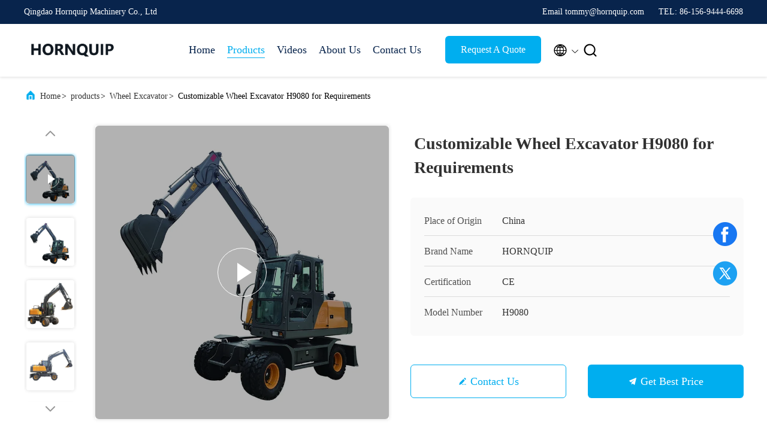

--- FILE ---
content_type: text/html
request_url: https://www.hornquip.com/sale-43343938-customizable-wheel-excavator-h9080-for-requirements.html
body_size: 25115
content:

<!DOCTYPE html>
<html lang="en">
<head>
	<meta charset="utf-8">
	<meta http-equiv="X-UA-Compatible" content="IE=edge">
	<meta name="viewport" content="width=device-width, initial-scale=1, maximum-scale=1, minimum-scale=1" />
    <title>Customizable Wheel Excavator H9080 for Requirements</title>
    <meta name="keywords" content="Wheel Excavator, Customizable Wheel Excavator H9080 for Requirements, Wheel Excavator for sale, Wheel Excavator price" />
    <meta name="description" content="High quality Customizable Wheel Excavator H9080 for Requirements from China, China's leading product market Wheel Excavator product market, With strict quality control Wheel Excavator factories, Producing high quality Customizable Wheel Excavator H9080 for Requirements products." />
     <link rel='preload'
					  href=/photo/hornquip/sitetpl/style/commonV2.css?ver=1724056155 as='style'><link type='text/css' rel='stylesheet'
					  href=/photo/hornquip/sitetpl/style/commonV2.css?ver=1724056155 media='all'><meta property="og:title" content="Customizable Wheel Excavator H9080 for Requirements" />
<meta property="og:description" content="High quality Customizable Wheel Excavator H9080 for Requirements from China, China's leading product market Wheel Excavator product market, With strict quality control Wheel Excavator factories, Producing high quality Customizable Wheel Excavator H9080 for Requirements products." />
<meta property="og:type" content="product" />
<meta property="og:availability" content="instock" />
<meta property="og:site_name" content="Qingdao Hornquip Machinery Co., Ltd" />
<meta property="og:url" content="https://www.hornquip.com/sale-43343938-customizable-wheel-excavator-h9080-for-requirements.html" />
<meta property="og:image" content="https://www.hornquip.com/photo/ps168860964-customizable_wheel_excavator_h9080_for_requirements.jpg" />
<link rel="canonical" href="https://www.hornquip.com/sale-43343938-customizable-wheel-excavator-h9080-for-requirements.html" />
<link rel="alternate" href="https://m.hornquip.com/sale-43343938-customizable-wheel-excavator-h9080-for-requirements.html" media="only screen and (max-width: 640px)" />
<link rel="stylesheet" type="text/css" href="/js/guidefirstcommon.css" />
<style type="text/css">
/*<![CDATA[*/
.consent__cookie {position: fixed;top: 0;left: 0;width: 100%;height: 0%;z-index: 100000;}.consent__cookie_bg {position: fixed;top: 0;left: 0;width: 100%;height: 100%;background: #000;opacity: .6;display: none }.consent__cookie_rel {position: fixed;bottom:0;left: 0;width: 100%;background: #fff;display: -webkit-box;display: -ms-flexbox;display: flex;flex-wrap: wrap;padding: 24px 80px;-webkit-box-sizing: border-box;box-sizing: border-box;-webkit-box-pack: justify;-ms-flex-pack: justify;justify-content: space-between;-webkit-transition: all ease-in-out .3s;transition: all ease-in-out .3s }.consent__close {position: absolute;top: 20px;right: 20px;cursor: pointer }.consent__close svg {fill: #777 }.consent__close:hover svg {fill: #000 }.consent__cookie_box {flex: 1;word-break: break-word;}.consent__warm {color: #777;font-size: 16px;margin-bottom: 12px;line-height: 19px }.consent__title {color: #333;font-size: 20px;font-weight: 600;margin-bottom: 12px;line-height: 23px }.consent__itxt {color: #333;font-size: 14px;margin-bottom: 12px;display: -webkit-box;display: -ms-flexbox;display: flex;-webkit-box-align: center;-ms-flex-align: center;align-items: center }.consent__itxt i {display: -webkit-inline-box;display: -ms-inline-flexbox;display: inline-flex;width: 28px;height: 28px;border-radius: 50%;background: #e0f9e9;margin-right: 8px;-webkit-box-align: center;-ms-flex-align: center;align-items: center;-webkit-box-pack: center;-ms-flex-pack: center;justify-content: center }.consent__itxt svg {fill: #3ca860 }.consent__txt {color: #a6a6a6;font-size: 14px;margin-bottom: 8px;line-height: 17px }.consent__btns {display: -webkit-box;display: -ms-flexbox;display: flex;-webkit-box-orient: vertical;-webkit-box-direction: normal;-ms-flex-direction: column;flex-direction: column;-webkit-box-pack: center;-ms-flex-pack: center;justify-content: center;flex-shrink: 0;}.consent__btn {width: 280px;height: 40px;line-height: 40px;text-align: center;background: #3ca860;color: #fff;border-radius: 4px;margin: 8px 0;-webkit-box-sizing: border-box;box-sizing: border-box;cursor: pointer }.consent__btn:hover {background: #00823b }.consent__btn.empty {color: #3ca860;border: 1px solid #3ca860;background: #fff }.consent__btn.empty:hover {background: #3ca860;color: #fff }.open .consent__cookie_bg {display: block }.open .consent__cookie_rel {bottom: 0 }@media (max-width: 760px) {.consent__btns {width: 100%;align-items: center;}.consent__cookie_rel {padding: 20px 24px }}.consent__cookie.open {display: block;}.consent__cookie {display: none;}
/*]]>*/
</style>
<style type="text/css">
/*<![CDATA[*/
@media only screen and (max-width:640px){.contact_now_dialog .content-wrap .desc{background-image:url(/images/cta_images/bg_s.png) !important}}.contact_now_dialog .content-wrap .content-wrap_header .cta-close{background-image:url(/images/cta_images/sprite.png) !important}.contact_now_dialog .content-wrap .desc{background-image:url(/images/cta_images/bg_l.png) !important}.contact_now_dialog .content-wrap .cta-btn i{background-image:url(/images/cta_images/sprite.png) !important}.contact_now_dialog .content-wrap .head-tip img{content:url(/images/cta_images/cta_contact_now.png) !important}.cusim{background-image:url(/images/imicon/im.svg) !important}.cuswa{background-image:url(/images/imicon/wa.png) !important}.cusall{background-image:url(/images/imicon/allchat.svg) !important}
/*]]>*/
</style>
<script type="text/javascript" src="/js/guidefirstcommon.js"></script>
<script type="text/javascript">
/*<![CDATA[*/
window.isvideotpl = 0;window.detailurl = '';
var colorUrl = '';var isShowGuide = 2;var showGuideColor = 0;

var cta_cid = 41460;var use_defaulProductInfo = 1;var cta_pid = 43343938;var test_company = 0;var webim_domain = '';var company_type = 15;var cta_equipment = 'pc'; var setcookie = 'setwebimCookie(54061,43343938,15)'; var whatsapplink = "https://wa.me/8615694446698?text=Hi%2C+I%27m+interested+in+Customizable+Wheel+Excavator+H9080+for+Requirements."; function insertMeta(){var str = '<meta name="mobile-web-app-capable" content="yes" /><meta name="viewport" content="width=device-width, initial-scale=1.0" />';document.head.insertAdjacentHTML('beforeend',str);} var element = document.querySelector('a.footer_webim_a[href="/webim/webim_tab.html"]');if (element) {element.parentNode.removeChild(element);}

var colorUrl = '';
var aisearch = 0;
var selfUrl = '';
window.playerReportUrl='/vod/view_count/report';
var query_string = ["Products","Detail"];
var g_tp = '';
var customtplcolor = 99707;
var str_chat = 'chat';
				var str_call_now = 'call now';
var str_chat_now = 'chat now';
var str_contact1 = 'Get Best Price';var str_chat_lang='english';var str_contact2 = 'Get Price';var str_contact2 = 'Best Price';var str_contact = 'contact';
window.predomainsub = "";
/*]]>*/
</script>
</head>
<body>
<img src="/logo.gif" style="display:none" alt="logo"/>
<a style="display: none!important;" title="Qingdao Hornquip Machinery Co., Ltd" class="float-inquiry" href="/contactnow.html" onclick='setinquiryCookie("{\"showproduct\":1,\"pid\":\"43343938\",\"name\":\"Customizable Wheel Excavator H9080 for Requirements\",\"source_url\":\"\\/sale-43343938-customizable-wheel-excavator-h9080-for-requirements.html\",\"picurl\":\"\\/photo\\/pd168860964-customizable_wheel_excavator_h9080_for_requirements.jpg\",\"propertyDetail\":[[\"Bucket Capacity\",\"0.21 m\\u00b3\"],[\"Condition\",\"NEW\"],[\"Type\",\"Wheel Excavator\"],[\"Operating Weight\",\"7500 kg\"]],\"company_name\":null,\"picurl_c\":\"\\/photo\\/pc168860964-customizable_wheel_excavator_h9080_for_requirements.jpg\",\"price\":\"\",\"username\":\"Zhou\",\"viewTime\":\"Last Login : 0 hours 01 minutes ago\",\"subject\":\"Please send price on your Customizable Wheel Excavator H9080 for Requirements\",\"countrycode\":\"\"}");'></a>
<script>
var originProductInfo = '';
var originProductInfo = {"showproduct":1,"pid":"43343938","name":"Customizable Wheel Excavator H9080 for Requirements","source_url":"\/sale-43343938-customizable-wheel-excavator-h9080-for-requirements.html","picurl":"\/photo\/pd168860964-customizable_wheel_excavator_h9080_for_requirements.jpg","propertyDetail":[["Bucket Capacity","0.21 m\u00b3"],["Condition","NEW"],["Type","Wheel Excavator"],["Operating Weight","7500 kg"]],"company_name":null,"picurl_c":"\/photo\/pc168860964-customizable_wheel_excavator_h9080_for_requirements.jpg","price":"","username":"Zhou","viewTime":"Last Login : 1 hours 01 minutes ago","subject":"Please send me more information on your Customizable Wheel Excavator H9080 for Requirements","countrycode":""};
var save_url = "/contactsave.html";
var update_url = "/updateinquiry.html";
var productInfo = {};
var defaulProductInfo = {};
var myDate = new Date();
var curDate = myDate.getFullYear()+'-'+(parseInt(myDate.getMonth())+1)+'-'+myDate.getDate();
var message = '';
var default_pop = 1;
var leaveMessageDialog = document.getElementsByClassName('leave-message-dialog')[0]; // 获取弹层
var _$$ = function (dom) {
    return document.querySelectorAll(dom);
};
resInfo = originProductInfo;
defaulProductInfo.pid = resInfo['pid'];
defaulProductInfo.productName = resInfo['name'];
defaulProductInfo.productInfo = resInfo['propertyDetail'];
defaulProductInfo.productImg = resInfo['picurl_c'];
defaulProductInfo.subject = resInfo['subject'];
defaulProductInfo.productImgAlt = resInfo['name'];
var inquirypopup_tmp = 1;
var message = 'Dear,'+'\r\n'+"I am interested in"+' '+trim(resInfo['name'])+", could you send me more details such as type, size, MOQ, material, etc."+'\r\n'+"Thanks!"+'\r\n'+"Waiting for your reply.";
var message_1 = 'Dear,'+'\r\n'+"I am interested in"+' '+trim(resInfo['name'])+", could you send me more details such as type, size, MOQ, material, etc."+'\r\n'+"Thanks!"+'\r\n'+"Waiting for your reply.";
var message_2 = 'Hello,'+'\r\n'+"I am looking for"+' '+trim(resInfo['name'])+", please send me the price, specification and picture."+'\r\n'+"Your swift response will be highly appreciated."+'\r\n'+"Feel free to contact me for more information."+'\r\n'+"Thanks a lot.";
var message_3 = 'Hello,'+'\r\n'+trim(resInfo['name'])+' '+"meets my expectations."+'\r\n'+"Please give me the best price and some other product information."+'\r\n'+"Feel free to contact me via my mail."+'\r\n'+"Thanks a lot.";

var message_4 = 'Dear,'+'\r\n'+"What is the FOB price on your"+' '+trim(resInfo['name'])+'?'+'\r\n'+"Which is the nearest port name?"+'\r\n'+"Please reply me as soon as possible, it would be better to share further information."+'\r\n'+"Regards!";
var message_5 = 'Hi there,'+'\r\n'+"I am very interested in your"+' '+trim(resInfo['name'])+'.'+'\r\n'+"Please send me your product details."+'\r\n'+"Looking forward to your quick reply."+'\r\n'+"Feel free to contact me by mail."+'\r\n'+"Regards!";

var message_6 = 'Dear,'+'\r\n'+"Please provide us with information about your"+' '+trim(resInfo['name'])+", such as type, size, material, and of course the best price."+'\r\n'+"Looking forward to your quick reply."+'\r\n'+"Thank you!";
var message_7 = 'Dear,'+'\r\n'+"Can you supply"+' '+trim(resInfo['name'])+" for us?"+'\r\n'+"First we want a price list and some product details."+'\r\n'+"I hope to get reply asap and look forward to cooperation."+'\r\n'+"Thank you very much.";
var message_8 = 'hi,'+'\r\n'+"I am looking for"+' '+trim(resInfo['name'])+", please give me some more detailed product information."+'\r\n'+"I look forward to your reply."+'\r\n'+"Thank you!";
var message_9 = 'Hello,'+'\r\n'+"Your"+' '+trim(resInfo['name'])+" meets my requirements very well."+'\r\n'+"Please send me the price, specification, and similar model will be OK."+'\r\n'+"Feel free to chat with me."+'\r\n'+"Thanks!";
var message_10 = 'Dear,'+'\r\n'+"I want to know more about the details and quotation of"+' '+trim(resInfo['name'])+'.'+'\r\n'+"Feel free to contact me."+'\r\n'+"Regards!";

var r = getRandom(1,10);

defaulProductInfo.message = eval("message_"+r);

var mytAjax = {

    post: function(url, data, fn) {
        var xhr = new XMLHttpRequest();
        xhr.open("POST", url, true);
        xhr.setRequestHeader("Content-Type", "application/x-www-form-urlencoded;charset=UTF-8");
        xhr.setRequestHeader("X-Requested-With", "XMLHttpRequest");
        xhr.setRequestHeader('Content-Type','text/plain;charset=UTF-8');
        xhr.onreadystatechange = function() {
            if(xhr.readyState == 4 && (xhr.status == 200 || xhr.status == 304)) {
                fn.call(this, xhr.responseText);
            }
        };
        xhr.send(data);
    },

    postform: function(url, data, fn) {
        var xhr = new XMLHttpRequest();
        xhr.open("POST", url, true);
        xhr.setRequestHeader("X-Requested-With", "XMLHttpRequest");
        xhr.onreadystatechange = function() {
            if(xhr.readyState == 4 && (xhr.status == 200 || xhr.status == 304)) {
                fn.call(this, xhr.responseText);
            }
        };
        xhr.send(data);
    }
};
/*window.onload = function(){
    leaveMessageDialog = document.getElementsByClassName('leave-message-dialog')[0];
    if (window.localStorage.recordDialogStatus=='undefined' || (window.localStorage.recordDialogStatus!='undefined' && window.localStorage.recordDialogStatus != curDate)) {
        setTimeout(function(){
            if(parseInt(inquirypopup_tmp%10) == 1){
                creatDialog(defaulProductInfo, 1);
            }
        }, 6000);
    }
};*/
function trim(str)
{
    str = str.replace(/(^\s*)/g,"");
    return str.replace(/(\s*$)/g,"");
};
function getRandom(m,n){
    var num = Math.floor(Math.random()*(m - n) + n);
    return num;
};
function strBtn(param) {

    var starattextarea = document.getElementById("textareamessage").value.length;
    var email = document.getElementById("startEmail").value;

    var default_tip = document.querySelectorAll(".watermark_container").length;
    if (20 < starattextarea && starattextarea < 3000) {
        if(default_tip>0){
            document.getElementById("textareamessage1").parentNode.parentNode.nextElementSibling.style.display = "none";
        }else{
            document.getElementById("textareamessage1").parentNode.nextElementSibling.style.display = "none";
        }

    } else {
        if(default_tip>0){
            document.getElementById("textareamessage1").parentNode.parentNode.nextElementSibling.style.display = "block";
        }else{
            document.getElementById("textareamessage1").parentNode.nextElementSibling.style.display = "block";
        }

        return;
    }

    // var re = /^([a-zA-Z0-9_-])+@([a-zA-Z0-9_-])+\.([a-zA-Z0-9_-])+/i;/*邮箱不区分大小写*/
    var re = /^[a-zA-Z0-9][\w-]*(\.?[\w-]+)*@[a-zA-Z0-9-]+(\.[a-zA-Z0-9]+)+$/i;
    if (!re.test(email)) {
        document.getElementById("startEmail").nextElementSibling.style.display = "block";
        return;
    } else {
        document.getElementById("startEmail").nextElementSibling.style.display = "none";
    }

    var subject = document.getElementById("pop_subject").value;
    var pid = document.getElementById("pop_pid").value;
    var message = document.getElementById("textareamessage").value;
    var sender_email = document.getElementById("startEmail").value;
    var tel = '';
    if (document.getElementById("tel0") != undefined && document.getElementById("tel0") != '')
        tel = document.getElementById("tel0").value;
    var form_serialize = '&tel='+tel;

    form_serialize = form_serialize.replace(/\+/g, "%2B");
    mytAjax.post(save_url,"pid="+pid+"&subject="+subject+"&email="+sender_email+"&message="+(message)+form_serialize,function(res){
        var mes = JSON.parse(res);
        if(mes.status == 200){
            var iid = mes.iid;
            document.getElementById("pop_iid").value = iid;
            document.getElementById("pop_uuid").value = mes.uuid;

            if(typeof gtag_report_conversion === "function"){
                gtag_report_conversion();//执行统计js代码
            }
            if(typeof fbq === "function"){
                fbq('track','Purchase');//执行统计js代码
            }
        }
    });
    for (var index = 0; index < document.querySelectorAll(".dialog-content-pql").length; index++) {
        document.querySelectorAll(".dialog-content-pql")[index].style.display = "none";
    };
    $('#idphonepql').val(tel);
    document.getElementById("dialog-content-pql-id").style.display = "block";
    ;
};
function twoBtnOk(param) {

    var selectgender = document.getElementById("Mr").innerHTML;
    var iid = document.getElementById("pop_iid").value;
    var sendername = document.getElementById("idnamepql").value;
    var senderphone = document.getElementById("idphonepql").value;
    var sendercname = document.getElementById("idcompanypql").value;
    var uuid = document.getElementById("pop_uuid").value;
    var gender = 2;
    if(selectgender == 'Mr.') gender = 0;
    if(selectgender == 'Mrs.') gender = 1;
    var pid = document.getElementById("pop_pid").value;
    var form_serialize = '';

        form_serialize = form_serialize.replace(/\+/g, "%2B");

    mytAjax.post(update_url,"iid="+iid+"&gender="+gender+"&uuid="+uuid+"&name="+(sendername)+"&tel="+(senderphone)+"&company="+(sendercname)+form_serialize,function(res){});

    for (var index = 0; index < document.querySelectorAll(".dialog-content-pql").length; index++) {
        document.querySelectorAll(".dialog-content-pql")[index].style.display = "none";
    };
    document.getElementById("dialog-content-pql-ok").style.display = "block";

};
function toCheckMust(name) {
    $('#'+name+'error').hide();
}
function handClidk(param) {
    var starattextarea = document.getElementById("textareamessage1").value.length;
    var email = document.getElementById("startEmail1").value;
    var default_tip = document.querySelectorAll(".watermark_container").length;
    if (20 < starattextarea && starattextarea < 3000) {
        if(default_tip>0){
            document.getElementById("textareamessage1").parentNode.parentNode.nextElementSibling.style.display = "none";
        }else{
            document.getElementById("textareamessage1").parentNode.nextElementSibling.style.display = "none";
        }

    } else {
        if(default_tip>0){
            document.getElementById("textareamessage1").parentNode.parentNode.nextElementSibling.style.display = "block";
        }else{
            document.getElementById("textareamessage1").parentNode.nextElementSibling.style.display = "block";
        }

        return;
    }

    // var re = /^([a-zA-Z0-9_-])+@([a-zA-Z0-9_-])+\.([a-zA-Z0-9_-])+/i;
    var re = /^[a-zA-Z0-9][\w-]*(\.?[\w-]+)*@[a-zA-Z0-9-]+(\.[a-zA-Z0-9]+)+$/i;
    if (!re.test(email)) {
        document.getElementById("startEmail1").nextElementSibling.style.display = "block";
        return;
    } else {
        document.getElementById("startEmail1").nextElementSibling.style.display = "none";
    }

    var subject = document.getElementById("pop_subject").value;
    var pid = document.getElementById("pop_pid").value;
    var message = document.getElementById("textareamessage1").value;
    var sender_email = document.getElementById("startEmail1").value;
    var form_serialize = tel = '';
    if (document.getElementById("tel1") != undefined && document.getElementById("tel1") != '')
        tel = document.getElementById("tel1").value;
        mytAjax.post(save_url,"email="+sender_email+"&tel="+tel+"&pid="+pid+"&message="+message+"&subject="+subject+form_serialize,function(res){

        var mes = JSON.parse(res);
        if(mes.status == 200){
            var iid = mes.iid;
            document.getElementById("pop_iid").value = iid;
            document.getElementById("pop_uuid").value = mes.uuid;
            if(typeof gtag_report_conversion === "function"){
                gtag_report_conversion();//执行统计js代码
            }
        }

    });
    for (var index = 0; index < document.querySelectorAll(".dialog-content-pql").length; index++) {
        document.querySelectorAll(".dialog-content-pql")[index].style.display = "none";
    };
    $('#idphonepql').val(tel);
    document.getElementById("dialog-content-pql-id").style.display = "block";

};
window.addEventListener('load', function () {
    $('.checkbox-wrap label').each(function(){
        if($(this).find('input').prop('checked')){
            $(this).addClass('on')
        }else {
            $(this).removeClass('on')
        }
    })
    $(document).on('click', '.checkbox-wrap label' , function(ev){
        if (ev.target.tagName.toUpperCase() != 'INPUT') {
            $(this).toggleClass('on')
        }
    })
})

function hand_video(pdata) {
    data = JSON.parse(pdata);
    productInfo.productName = data.productName;
    productInfo.productInfo = data.productInfo;
    productInfo.productImg = data.productImg;
    productInfo.subject = data.subject;

    var message = 'Dear,'+'\r\n'+"I am interested in"+' '+trim(data.productName)+", could you send me more details such as type, size, quantity, material, etc."+'\r\n'+"Thanks!"+'\r\n'+"Waiting for your reply.";

    var message = 'Dear,'+'\r\n'+"I am interested in"+' '+trim(data.productName)+", could you send me more details such as type, size, MOQ, material, etc."+'\r\n'+"Thanks!"+'\r\n'+"Waiting for your reply.";
    var message_1 = 'Dear,'+'\r\n'+"I am interested in"+' '+trim(data.productName)+", could you send me more details such as type, size, MOQ, material, etc."+'\r\n'+"Thanks!"+'\r\n'+"Waiting for your reply.";
    var message_2 = 'Hello,'+'\r\n'+"I am looking for"+' '+trim(data.productName)+", please send me the price, specification and picture."+'\r\n'+"Your swift response will be highly appreciated."+'\r\n'+"Feel free to contact me for more information."+'\r\n'+"Thanks a lot.";
    var message_3 = 'Hello,'+'\r\n'+trim(data.productName)+' '+"meets my expectations."+'\r\n'+"Please give me the best price and some other product information."+'\r\n'+"Feel free to contact me via my mail."+'\r\n'+"Thanks a lot.";

    var message_4 = 'Dear,'+'\r\n'+"What is the FOB price on your"+' '+trim(data.productName)+'?'+'\r\n'+"Which is the nearest port name?"+'\r\n'+"Please reply me as soon as possible, it would be better to share further information."+'\r\n'+"Regards!";
    var message_5 = 'Hi there,'+'\r\n'+"I am very interested in your"+' '+trim(data.productName)+'.'+'\r\n'+"Please send me your product details."+'\r\n'+"Looking forward to your quick reply."+'\r\n'+"Feel free to contact me by mail."+'\r\n'+"Regards!";

    var message_6 = 'Dear,'+'\r\n'+"Please provide us with information about your"+' '+trim(data.productName)+", such as type, size, material, and of course the best price."+'\r\n'+"Looking forward to your quick reply."+'\r\n'+"Thank you!";
    var message_7 = 'Dear,'+'\r\n'+"Can you supply"+' '+trim(data.productName)+" for us?"+'\r\n'+"First we want a price list and some product details."+'\r\n'+"I hope to get reply asap and look forward to cooperation."+'\r\n'+"Thank you very much.";
    var message_8 = 'hi,'+'\r\n'+"I am looking for"+' '+trim(data.productName)+", please give me some more detailed product information."+'\r\n'+"I look forward to your reply."+'\r\n'+"Thank you!";
    var message_9 = 'Hello,'+'\r\n'+"Your"+' '+trim(data.productName)+" meets my requirements very well."+'\r\n'+"Please send me the price, specification, and similar model will be OK."+'\r\n'+"Feel free to chat with me."+'\r\n'+"Thanks!";
    var message_10 = 'Dear,'+'\r\n'+"I want to know more about the details and quotation of"+' '+trim(data.productName)+'.'+'\r\n'+"Feel free to contact me."+'\r\n'+"Regards!";

    var r = getRandom(1,10);

    productInfo.message = eval("message_"+r);
    if(parseInt(inquirypopup_tmp/10) == 1){
        productInfo.message = "";
    }
    productInfo.pid = data.pid;
    creatDialog(productInfo, 2);
};

function handDialog(pdata) {
    data = JSON.parse(pdata);
    productInfo.productName = data.productName;
    productInfo.productInfo = data.productInfo;
    productInfo.productImg = data.productImg;
    productInfo.subject = data.subject;

    var message = 'Dear,'+'\r\n'+"I am interested in"+' '+trim(data.productName)+", could you send me more details such as type, size, quantity, material, etc."+'\r\n'+"Thanks!"+'\r\n'+"Waiting for your reply.";

    var message = 'Dear,'+'\r\n'+"I am interested in"+' '+trim(data.productName)+", could you send me more details such as type, size, MOQ, material, etc."+'\r\n'+"Thanks!"+'\r\n'+"Waiting for your reply.";
    var message_1 = 'Dear,'+'\r\n'+"I am interested in"+' '+trim(data.productName)+", could you send me more details such as type, size, MOQ, material, etc."+'\r\n'+"Thanks!"+'\r\n'+"Waiting for your reply.";
    var message_2 = 'Hello,'+'\r\n'+"I am looking for"+' '+trim(data.productName)+", please send me the price, specification and picture."+'\r\n'+"Your swift response will be highly appreciated."+'\r\n'+"Feel free to contact me for more information."+'\r\n'+"Thanks a lot.";
    var message_3 = 'Hello,'+'\r\n'+trim(data.productName)+' '+"meets my expectations."+'\r\n'+"Please give me the best price and some other product information."+'\r\n'+"Feel free to contact me via my mail."+'\r\n'+"Thanks a lot.";

    var message_4 = 'Dear,'+'\r\n'+"What is the FOB price on your"+' '+trim(data.productName)+'?'+'\r\n'+"Which is the nearest port name?"+'\r\n'+"Please reply me as soon as possible, it would be better to share further information."+'\r\n'+"Regards!";
    var message_5 = 'Hi there,'+'\r\n'+"I am very interested in your"+' '+trim(data.productName)+'.'+'\r\n'+"Please send me your product details."+'\r\n'+"Looking forward to your quick reply."+'\r\n'+"Feel free to contact me by mail."+'\r\n'+"Regards!";

    var message_6 = 'Dear,'+'\r\n'+"Please provide us with information about your"+' '+trim(data.productName)+", such as type, size, material, and of course the best price."+'\r\n'+"Looking forward to your quick reply."+'\r\n'+"Thank you!";
    var message_7 = 'Dear,'+'\r\n'+"Can you supply"+' '+trim(data.productName)+" for us?"+'\r\n'+"First we want a price list and some product details."+'\r\n'+"I hope to get reply asap and look forward to cooperation."+'\r\n'+"Thank you very much.";
    var message_8 = 'hi,'+'\r\n'+"I am looking for"+' '+trim(data.productName)+", please give me some more detailed product information."+'\r\n'+"I look forward to your reply."+'\r\n'+"Thank you!";
    var message_9 = 'Hello,'+'\r\n'+"Your"+' '+trim(data.productName)+" meets my requirements very well."+'\r\n'+"Please send me the price, specification, and similar model will be OK."+'\r\n'+"Feel free to chat with me."+'\r\n'+"Thanks!";
    var message_10 = 'Dear,'+'\r\n'+"I want to know more about the details and quotation of"+' '+trim(data.productName)+'.'+'\r\n'+"Feel free to contact me."+'\r\n'+"Regards!";

    var r = getRandom(1,10);

    productInfo.message = eval("message_"+r);
    if(parseInt(inquirypopup_tmp/10) == 1){
        productInfo.message = "";
    }
    productInfo.pid = data.pid;
    creatDialog(productInfo, 2);
};

function closepql(param) {

    leaveMessageDialog.style.display = 'none';
};

function closepql2(param) {

    for (var index = 0; index < document.querySelectorAll(".dialog-content-pql").length; index++) {
        document.querySelectorAll(".dialog-content-pql")[index].style.display = "none";
    };
    document.getElementById("dialog-content-pql-ok").style.display = "block";
};

function decodeHtmlEntities(str) {
    var tempElement = document.createElement('div');
    tempElement.innerHTML = str;
    return tempElement.textContent || tempElement.innerText || '';
}

function initProduct(productInfo,type){

    productInfo.productName = decodeHtmlEntities(productInfo.productName);
    productInfo.message = decodeHtmlEntities(productInfo.message);

    leaveMessageDialog = document.getElementsByClassName('leave-message-dialog')[0];
    leaveMessageDialog.style.display = "block";
    if(type == 3){
        var popinquiryemail = document.getElementById("popinquiryemail").value;
        _$$("#startEmail1")[0].value = popinquiryemail;
    }else{
        _$$("#startEmail1")[0].value = "";
    }
    _$$("#startEmail")[0].value = "";
    _$$("#idnamepql")[0].value = "";
    _$$("#idphonepql")[0].value = "";
    _$$("#idcompanypql")[0].value = "";

    _$$("#pop_pid")[0].value = productInfo.pid;
    _$$("#pop_subject")[0].value = productInfo.subject;
    
    if(parseInt(inquirypopup_tmp/10) == 1){
        productInfo.message = "";
    }

    _$$("#textareamessage1")[0].value = productInfo.message;
    _$$("#textareamessage")[0].value = productInfo.message;

    _$$("#dialog-content-pql-id .titlep")[0].innerHTML = productInfo.productName;
    _$$("#dialog-content-pql-id img")[0].setAttribute("src", productInfo.productImg);
    _$$("#dialog-content-pql-id img")[0].setAttribute("alt", productInfo.productImgAlt);

    _$$("#dialog-content-pql-id-hand img")[0].setAttribute("src", productInfo.productImg);
    _$$("#dialog-content-pql-id-hand img")[0].setAttribute("alt", productInfo.productImgAlt);
    _$$("#dialog-content-pql-id-hand .titlep")[0].innerHTML = productInfo.productName;

    if (productInfo.productInfo.length > 0) {
        var ul2, ul;
        ul = document.createElement("ul");
        for (var index = 0; index < productInfo.productInfo.length; index++) {
            var el = productInfo.productInfo[index];
            var li = document.createElement("li");
            var span1 = document.createElement("span");
            span1.innerHTML = el[0] + ":";
            var span2 = document.createElement("span");
            span2.innerHTML = el[1];
            li.appendChild(span1);
            li.appendChild(span2);
            ul.appendChild(li);

        }
        ul2 = ul.cloneNode(true);
        if (type === 1) {
            _$$("#dialog-content-pql-id .left")[0].replaceChild(ul, _$$("#dialog-content-pql-id .left ul")[0]);
        } else {
            _$$("#dialog-content-pql-id-hand .left")[0].replaceChild(ul2, _$$("#dialog-content-pql-id-hand .left ul")[0]);
            _$$("#dialog-content-pql-id .left")[0].replaceChild(ul, _$$("#dialog-content-pql-id .left ul")[0]);
        }
    };
    for (var index = 0; index < _$$("#dialog-content-pql-id .right ul li").length; index++) {
        _$$("#dialog-content-pql-id .right ul li")[index].addEventListener("click", function (params) {
            _$$("#dialog-content-pql-id .right #Mr")[0].innerHTML = this.innerHTML
        }, false)

    };

};
function closeInquiryCreateDialog() {
    document.getElementById("xuanpan_dialog_box_pql").style.display = "none";
};
function showInquiryCreateDialog() {
    document.getElementById("xuanpan_dialog_box_pql").style.display = "block";
};
function submitPopInquiry(){
    var message = document.getElementById("inquiry_message").value;
    var email = document.getElementById("inquiry_email").value;
    var subject = defaulProductInfo.subject;
    var pid = defaulProductInfo.pid;
    if (email === undefined) {
        showInquiryCreateDialog();
        document.getElementById("inquiry_email").style.border = "1px solid red";
        return false;
    };
    if (message === undefined) {
        showInquiryCreateDialog();
        document.getElementById("inquiry_message").style.border = "1px solid red";
        return false;
    };
    if (email.search(/^\w+((-\w+)|(\.\w+))*\@[A-Za-z0-9]+((\.|-)[A-Za-z0-9]+)*\.[A-Za-z0-9]+$/) == -1) {
        document.getElementById("inquiry_email").style.border= "1px solid red";
        showInquiryCreateDialog();
        return false;
    } else {
        document.getElementById("inquiry_email").style.border= "";
    };
    if (message.length < 20 || message.length >3000) {
        showInquiryCreateDialog();
        document.getElementById("inquiry_message").style.border = "1px solid red";
        return false;
    } else {
        document.getElementById("inquiry_message").style.border = "";
    };
    var tel = '';
    if (document.getElementById("tel") != undefined && document.getElementById("tel") != '')
        tel = document.getElementById("tel").value;

    mytAjax.post(save_url,"pid="+pid+"&subject="+subject+"&email="+email+"&message="+(message)+'&tel='+tel,function(res){
        var mes = JSON.parse(res);
        if(mes.status == 200){
            var iid = mes.iid;
            document.getElementById("pop_iid").value = iid;
            document.getElementById("pop_uuid").value = mes.uuid;

        }
    });
    initProduct(defaulProductInfo);
    for (var index = 0; index < document.querySelectorAll(".dialog-content-pql").length; index++) {
        document.querySelectorAll(".dialog-content-pql")[index].style.display = "none";
    };
    $('#idphonepql').val(tel);
    document.getElementById("dialog-content-pql-id").style.display = "block";

};

//带附件上传
function submitPopInquiryfile(email_id,message_id,check_sort,name_id,phone_id,company_id,attachments){

    if(typeof(check_sort) == 'undefined'){
        check_sort = 0;
    }
    var message = document.getElementById(message_id).value;
    var email = document.getElementById(email_id).value;
    var attachments = document.getElementById(attachments).value;
    if(typeof(name_id) !== 'undefined' && name_id != ""){
        var name  = document.getElementById(name_id).value;
    }
    if(typeof(phone_id) !== 'undefined' && phone_id != ""){
        var phone = document.getElementById(phone_id).value;
    }
    if(typeof(company_id) !== 'undefined' && company_id != ""){
        var company = document.getElementById(company_id).value;
    }
    var subject = defaulProductInfo.subject;
    var pid = defaulProductInfo.pid;

    if(check_sort == 0){
        if (email === undefined) {
            showInquiryCreateDialog();
            document.getElementById(email_id).style.border = "1px solid red";
            return false;
        };
        if (message === undefined) {
            showInquiryCreateDialog();
            document.getElementById(message_id).style.border = "1px solid red";
            return false;
        };

        if (email.search(/^\w+((-\w+)|(\.\w+))*\@[A-Za-z0-9]+((\.|-)[A-Za-z0-9]+)*\.[A-Za-z0-9]+$/) == -1) {
            document.getElementById(email_id).style.border= "1px solid red";
            showInquiryCreateDialog();
            return false;
        } else {
            document.getElementById(email_id).style.border= "";
        };
        if (message.length < 20 || message.length >3000) {
            showInquiryCreateDialog();
            document.getElementById(message_id).style.border = "1px solid red";
            return false;
        } else {
            document.getElementById(message_id).style.border = "";
        };
    }else{

        if (message === undefined) {
            showInquiryCreateDialog();
            document.getElementById(message_id).style.border = "1px solid red";
            return false;
        };

        if (email === undefined) {
            showInquiryCreateDialog();
            document.getElementById(email_id).style.border = "1px solid red";
            return false;
        };

        if (message.length < 20 || message.length >3000) {
            showInquiryCreateDialog();
            document.getElementById(message_id).style.border = "1px solid red";
            return false;
        } else {
            document.getElementById(message_id).style.border = "";
        };

        if (email.search(/^\w+((-\w+)|(\.\w+))*\@[A-Za-z0-9]+((\.|-)[A-Za-z0-9]+)*\.[A-Za-z0-9]+$/) == -1) {
            document.getElementById(email_id).style.border= "1px solid red";
            showInquiryCreateDialog();
            return false;
        } else {
            document.getElementById(email_id).style.border= "";
        };

    };

    mytAjax.post(save_url,"pid="+pid+"&subject="+subject+"&email="+email+"&message="+message+"&company="+company+"&attachments="+attachments,function(res){
        var mes = JSON.parse(res);
        if(mes.status == 200){
            var iid = mes.iid;
            document.getElementById("pop_iid").value = iid;
            document.getElementById("pop_uuid").value = mes.uuid;

            if(typeof gtag_report_conversion === "function"){
                gtag_report_conversion();//执行统计js代码
            }
            if(typeof fbq === "function"){
                fbq('track','Purchase');//执行统计js代码
            }
        }
    });
    initProduct(defaulProductInfo);

    if(name !== undefined && name != ""){
        _$$("#idnamepql")[0].value = name;
    }

    if(phone !== undefined && phone != ""){
        _$$("#idphonepql")[0].value = phone;
    }

    if(company !== undefined && company != ""){
        _$$("#idcompanypql")[0].value = company;
    }

    for (var index = 0; index < document.querySelectorAll(".dialog-content-pql").length; index++) {
        document.querySelectorAll(".dialog-content-pql")[index].style.display = "none";
    };
    document.getElementById("dialog-content-pql-id").style.display = "block";

};
function submitPopInquiryByParam(email_id,message_id,check_sort,name_id,phone_id,company_id){

    if(typeof(check_sort) == 'undefined'){
        check_sort = 0;
    }

    var senderphone = '';
    var message = document.getElementById(message_id).value;
    var email = document.getElementById(email_id).value;
    if(typeof(name_id) !== 'undefined' && name_id != ""){
        var name  = document.getElementById(name_id).value;
    }
    if(typeof(phone_id) !== 'undefined' && phone_id != ""){
        var phone = document.getElementById(phone_id).value;
        senderphone = phone;
    }
    if(typeof(company_id) !== 'undefined' && company_id != ""){
        var company = document.getElementById(company_id).value;
    }
    var subject = defaulProductInfo.subject;
    var pid = defaulProductInfo.pid;

    if(check_sort == 0){
        if (email === undefined) {
            showInquiryCreateDialog();
            document.getElementById(email_id).style.border = "1px solid red";
            return false;
        };
        if (message === undefined) {
            showInquiryCreateDialog();
            document.getElementById(message_id).style.border = "1px solid red";
            return false;
        };

        if (email.search(/^\w+((-\w+)|(\.\w+))*\@[A-Za-z0-9]+((\.|-)[A-Za-z0-9]+)*\.[A-Za-z0-9]+$/) == -1) {
            document.getElementById(email_id).style.border= "1px solid red";
            showInquiryCreateDialog();
            return false;
        } else {
            document.getElementById(email_id).style.border= "";
        };
        if (message.length < 20 || message.length >3000) {
            showInquiryCreateDialog();
            document.getElementById(message_id).style.border = "1px solid red";
            return false;
        } else {
            document.getElementById(message_id).style.border = "";
        };
    }else{

        if (message === undefined) {
            showInquiryCreateDialog();
            document.getElementById(message_id).style.border = "1px solid red";
            return false;
        };

        if (email === undefined) {
            showInquiryCreateDialog();
            document.getElementById(email_id).style.border = "1px solid red";
            return false;
        };

        if (message.length < 20 || message.length >3000) {
            showInquiryCreateDialog();
            document.getElementById(message_id).style.border = "1px solid red";
            return false;
        } else {
            document.getElementById(message_id).style.border = "";
        };

        if (email.search(/^\w+((-\w+)|(\.\w+))*\@[A-Za-z0-9]+((\.|-)[A-Za-z0-9]+)*\.[A-Za-z0-9]+$/) == -1) {
            document.getElementById(email_id).style.border= "1px solid red";
            showInquiryCreateDialog();
            return false;
        } else {
            document.getElementById(email_id).style.border= "";
        };

    };

    var productsku = "";
    if($("#product_sku").length > 0){
        productsku = $("#product_sku").html();
    }

    mytAjax.post(save_url,"tel="+senderphone+"&pid="+pid+"&subject="+subject+"&email="+email+"&message="+message+"&messagesku="+encodeURI(productsku),function(res){
        var mes = JSON.parse(res);
        if(mes.status == 200){
            var iid = mes.iid;
            document.getElementById("pop_iid").value = iid;
            document.getElementById("pop_uuid").value = mes.uuid;

            if(typeof gtag_report_conversion === "function"){
                gtag_report_conversion();//执行统计js代码
            }
            if(typeof fbq === "function"){
                fbq('track','Purchase');//执行统计js代码
            }
        }
    });
    initProduct(defaulProductInfo);

    if(name !== undefined && name != ""){
        _$$("#idnamepql")[0].value = name;
    }

    if(phone !== undefined && phone != ""){
        _$$("#idphonepql")[0].value = phone;
    }

    if(company !== undefined && company != ""){
        _$$("#idcompanypql")[0].value = company;
    }

    for (var index = 0; index < document.querySelectorAll(".dialog-content-pql").length; index++) {
        document.querySelectorAll(".dialog-content-pql")[index].style.display = "none";

    };
    document.getElementById("dialog-content-pql-id").style.display = "block";

};

function creat_videoDialog(productInfo, type) {

    if(type == 1){
        if(default_pop != 1){
            return false;
        }
        window.localStorage.recordDialogStatus = curDate;
    }else{
        default_pop = 0;
    }
    initProduct(productInfo, type);
    if (type === 1) {
        // 自动弹出
        for (var index = 0; index < document.querySelectorAll(".dialog-content-pql").length; index++) {

            document.querySelectorAll(".dialog-content-pql")[index].style.display = "none";
        };
        document.getElementById("dialog-content-pql").style.display = "block";
    } else {
        // 手动弹出
        for (var index = 0; index < document.querySelectorAll(".dialog-content-pql").length; index++) {
            document.querySelectorAll(".dialog-content-pql")[index].style.display = "none";
        };
        document.getElementById("dialog-content-pql-id-hand").style.display = "block";
    }
}

function creatDialog(productInfo, type) {

    if(type == 1){
        if(default_pop != 1){
            return false;
        }
        window.localStorage.recordDialogStatus = curDate;
    }else{
        default_pop = 0;
    }
    initProduct(productInfo, type);
    if (type === 1) {
        // 自动弹出
        for (var index = 0; index < document.querySelectorAll(".dialog-content-pql").length; index++) {

            document.querySelectorAll(".dialog-content-pql")[index].style.display = "none";
        };
        document.getElementById("dialog-content-pql").style.display = "block";
    } else {
        // 手动弹出
        for (var index = 0; index < document.querySelectorAll(".dialog-content-pql").length; index++) {
            document.querySelectorAll(".dialog-content-pql")[index].style.display = "none";
        };
        document.getElementById("dialog-content-pql-id-hand").style.display = "block";
    }
}

//带邮箱信息打开询盘框 emailtype=1表示带入邮箱
function openDialog(emailtype){
    var type = 2;//不带入邮箱，手动弹出
    if(emailtype == 1){
        var popinquiryemail = document.getElementById("popinquiryemail").value;
        // var re = /^([a-zA-Z0-9_-])+@([a-zA-Z0-9_-])+\.([a-zA-Z0-9_-])+/i;
        var re = /^[a-zA-Z0-9][\w-]*(\.?[\w-]+)*@[a-zA-Z0-9-]+(\.[a-zA-Z0-9]+)+$/i;
        if (!re.test(popinquiryemail)) {
            //前端提示样式;
            showInquiryCreateDialog();
            document.getElementById("popinquiryemail").style.border = "1px solid red";
            return false;
        } else {
            //前端提示样式;
        }
        var type = 3;
    }
    creatDialog(defaulProductInfo,type);
}

//上传附件
function inquiryUploadFile(){
    var fileObj = document.querySelector("#fileId").files[0];
    //构建表单数据
    var formData = new FormData();
    var filesize = fileObj.size;
    if(filesize > 10485760 || filesize == 0) {
        document.getElementById("filetips").style.display = "block";
        return false;
    }else {
        document.getElementById("filetips").style.display = "none";
    }
    formData.append('popinquiryfile', fileObj);
    document.getElementById("quotefileform").reset();
    var save_url = "/inquiryuploadfile.html";
    mytAjax.postform(save_url,formData,function(res){
        var mes = JSON.parse(res);
        if(mes.status == 200){
            document.getElementById("uploader-file-info").innerHTML = document.getElementById("uploader-file-info").innerHTML + "<span class=op>"+mes.attfile.name+"<a class=delatt id=att"+mes.attfile.id+" onclick=delatt("+mes.attfile.id+");>Delete</a></span>";
            var nowattachs = document.getElementById("attachments").value;
            if( nowattachs !== ""){
                var attachs = JSON.parse(nowattachs);
                attachs[mes.attfile.id] = mes.attfile;
            }else{
                var attachs = {};
                attachs[mes.attfile.id] = mes.attfile;
            }
            document.getElementById("attachments").value = JSON.stringify(attachs);
        }
    });
}
//附件删除
function delatt(attid)
{
    var nowattachs = document.getElementById("attachments").value;
    if( nowattachs !== ""){
        var attachs = JSON.parse(nowattachs);
        if(attachs[attid] == ""){
            return false;
        }
        var formData = new FormData();
        var delfile = attachs[attid]['filename'];
        var save_url = "/inquirydelfile.html";
        if(delfile != "") {
            formData.append('delfile', delfile);
            mytAjax.postform(save_url, formData, function (res) {
                if(res !== "") {
                    var mes = JSON.parse(res);
                    if (mes.status == 200) {
                        delete attachs[attid];
                        document.getElementById("attachments").value = JSON.stringify(attachs);
                        var s = document.getElementById("att"+attid);
                        s.parentNode.remove();
                    }
                }
            });
        }
    }else{
        return false;
    }
}

</script>
<div class="leave-message-dialog" style="display: none">
<style>
    .leave-message-dialog .close:before, .leave-message-dialog .close:after{
        content:initial;
    }
</style>
<div class="dialog-content-pql" id="dialog-content-pql" style="display: none">
    <span class="close" onclick="closepql()"><img src="/images/close.png" alt="close"></span>
    <div class="title">
        <p class="firstp-pql">Leave a Message</p>
        <p class="lastp-pql">We will call you back soon!</p>
    </div>
    <div class="form">
        <div class="textarea">
            <textarea style='font-family: robot;'  name="" id="textareamessage" cols="30" rows="10" style="margin-bottom:14px;width:100%"
                placeholder="Please enter your inquiry details."></textarea>
        </div>
        <p class="error-pql"> <span class="icon-pql"><img src="/images/error.png" alt="Qingdao Hornquip Machinery Co., Ltd"></span> Your message must be between 20-3,000 characters!</p>
        <input id="startEmail" type="text" placeholder="Enter your E-mail" onkeydown="if(event.keyCode === 13){ strBtn();}">
        <p class="error-pql"><span class="icon-pql"><img src="/images/error.png" alt="Qingdao Hornquip Machinery Co., Ltd"></span> Please check your E-mail! </p>
                <div class="operations">
            <div class='btn' id="submitStart" type="submit" onclick="strBtn()">SUBMIT</div>
        </div>
            </div>
</div>
<div class="dialog-content-pql dialog-content-pql-id" id="dialog-content-pql-id" style="display:none">
        <span class="close" onclick="closepql2()"><svg t="1648434466530" class="icon" viewBox="0 0 1024 1024" version="1.1" xmlns="http://www.w3.org/2000/svg" p-id="2198" width="16" height="16"><path d="M576 512l277.333333 277.333333-64 64-277.333333-277.333333L234.666667 853.333333 170.666667 789.333333l277.333333-277.333333L170.666667 234.666667 234.666667 170.666667l277.333333 277.333333L789.333333 170.666667 853.333333 234.666667 576 512z" fill="#444444" p-id="2199"></path></svg></span>
    <div class="left">
        <div class="img"><img></div>
        <p class="titlep"></p>
        <ul> </ul>
    </div>
    <div class="right">
                <p class="title">More information facilitates better communication.</p>
                <div style="position: relative;">
            <div class="mr"> <span id="Mr">Mr.</span>
                <ul>
                    <li>Mr.</li>
                    <li>Mrs.</li>
                </ul>
            </div>
            <input style="text-indent: 80px;" type="text" id="idnamepql" placeholder="Input your name">
        </div>
        <input type="text"  id="idphonepql"  placeholder="Phone Number">
        <input type="text" id="idcompanypql"  placeholder="Company" onkeydown="if(event.keyCode === 13){ twoBtnOk();}">
                <div class="btn form_new" id="twoBtnOk" onclick="twoBtnOk()">OK</div>
    </div>
</div>

<div class="dialog-content-pql dialog-content-pql-ok" id="dialog-content-pql-ok" style="display:none">
        <span class="close" onclick="closepql()"><svg t="1648434466530" class="icon" viewBox="0 0 1024 1024" version="1.1" xmlns="http://www.w3.org/2000/svg" p-id="2198" width="16" height="16"><path d="M576 512l277.333333 277.333333-64 64-277.333333-277.333333L234.666667 853.333333 170.666667 789.333333l277.333333-277.333333L170.666667 234.666667 234.666667 170.666667l277.333333 277.333333L789.333333 170.666667 853.333333 234.666667 576 512z" fill="#444444" p-id="2199"></path></svg></span>
    <div class="duihaook"></div>
        <p class="title">Submitted successfully!</p>
        <p class="p1" style="text-align: center; font-size: 18px; margin-top: 14px;">We will call you back soon!</p>
    <div class="btn" onclick="closepql()" id="endOk" style="margin: 0 auto;margin-top: 50px;">OK</div>
</div>
<div class="dialog-content-pql dialog-content-pql-id dialog-content-pql-id-hand" id="dialog-content-pql-id-hand"
    style="display:none">
     <input type="hidden" name="pop_pid" id="pop_pid" value="0">
     <input type="hidden" name="pop_subject" id="pop_subject" value="">
     <input type="hidden" name="pop_iid" id="pop_iid" value="0">
     <input type="hidden" name="pop_uuid" id="pop_uuid" value="0">
        <span class="close" onclick="closepql()"><svg t="1648434466530" class="icon" viewBox="0 0 1024 1024" version="1.1" xmlns="http://www.w3.org/2000/svg" p-id="2198" width="16" height="16"><path d="M576 512l277.333333 277.333333-64 64-277.333333-277.333333L234.666667 853.333333 170.666667 789.333333l277.333333-277.333333L170.666667 234.666667 234.666667 170.666667l277.333333 277.333333L789.333333 170.666667 853.333333 234.666667 576 512z" fill="#444444" p-id="2199"></path></svg></span>
    <div class="left">
        <div class="img"><img></div>
        <p class="titlep"></p>
        <ul> </ul>
    </div>
    <div class="right" style="float:right">
                <div class="title">
            <p class="firstp-pql">Leave a Message</p>
            <p class="lastp-pql">We will call you back soon!</p>
        </div>
                <div class="form">
            <div class="textarea">
                <textarea style='font-family: robot;' name="message" id="textareamessage1" cols="30" rows="10"
                    placeholder="Please enter your inquiry details."></textarea>
            </div>
            <p class="error-pql"> <span class="icon-pql"><img src="/images/error.png" alt="Qingdao Hornquip Machinery Co., Ltd"></span> Your message must be between 20-3,000 characters!</p>

                            <input style="display:none" id="tel1" name="tel" type="text" oninput="value=value.replace(/[^0-9_+-]/g,'');" placeholder="Phone Number">
                        <input id='startEmail1' name='email' data-type='1' type='text'
                   placeholder="Enter your E-mail"
                   onkeydown='if(event.keyCode === 13){ handClidk();}'>
            
            <p class='error-pql'><span class='icon-pql'>
                    <img src="/images/error.png" alt="Qingdao Hornquip Machinery Co., Ltd"></span> Please check your E-mail!            </p>

            <div class="operations">
                <div class='btn' id="submitStart1" type="submit" onclick="handClidk()">SUBMIT</div>
            </div>
        </div>
    </div>
</div>
</div>
<div id="xuanpan_dialog_box_pql" class="xuanpan_dialog_box_pql"
    style="display:none;background:rgba(0,0,0,.6);width:100%;height:100%;position: fixed;top:0;left:0;z-index: 999999;">
    <div class="box_pql"
      style="width:526px;height:206px;background:rgba(255,255,255,1);opacity:1;border-radius:4px;position: absolute;left: 50%;top: 50%;transform: translate(-50%,-50%);">
      <div onclick="closeInquiryCreateDialog()" class="close close_create_dialog"
        style="cursor: pointer;height:42px;width:40px;float:right;padding-top: 16px;"><span
          style="display: inline-block;width: 25px;height: 2px;background: rgb(114, 114, 114);transform: rotate(45deg); "><span
            style="display: block;width: 25px;height: 2px;background: rgb(114, 114, 114);transform: rotate(-90deg); "></span></span>
      </div>
      <div
        style="height: 72px; overflow: hidden; text-overflow: ellipsis; display:-webkit-box;-ebkit-line-clamp: 3;-ebkit-box-orient: vertical; margin-top: 58px; padding: 0 84px; font-size: 18px; color: rgba(51, 51, 51, 1); text-align: center; ">
        Please leave your correct email and detailed requirements (20-3,000 characters).</div>
      <div onclick="closeInquiryCreateDialog()" class="close_create_dialog"
        style="width: 139px; height: 36px; background: rgba(253, 119, 34, 1); border-radius: 4px; margin: 16px auto; color: rgba(255, 255, 255, 1); font-size: 18px; line-height: 36px; text-align: center;">
        OK</div>
    </div>
</div>
<style type="text/css">.vr-asidebox {position: fixed; bottom: 290px; left: 16px; width: 160px; height: 90px; background: #eee; overflow: hidden; border: 4px solid rgba(4, 120, 237, 0.24); box-shadow: 0px 8px 16px rgba(0, 0, 0, 0.08); border-radius: 8px; display: none; z-index: 1000; } .vr-small {position: fixed; bottom: 290px; left: 16px; width: 72px; height: 90px; background: url(/images/ctm_icon_vr.png) no-repeat center; background-size: 69.5px; overflow: hidden; display: none; cursor: pointer; z-index: 1000; display: block; text-decoration: none; } .vr-group {position: relative; } .vr-animate {width: 160px; height: 90px; background: #eee; position: relative; } .js-marquee {/*margin-right: 0!important;*/ } .vr-link {position: absolute; top: 0; left: 0; width: 100%; height: 100%; display: none; } .vr-mask {position: absolute; top: 0px; left: 0px; width: 100%; height: 100%; display: block; background: #000; opacity: 0.4; } .vr-jump {position: absolute; top: 0px; left: 0px; width: 100%; height: 100%; display: block; background: url(/images/ctm_icon_see.png) no-repeat center center; background-size: 34px; font-size: 0; } .vr-close {position: absolute; top: 50%; right: 0px; width: 16px; height: 20px; display: block; transform: translate(0, -50%); background: rgba(255, 255, 255, 0.6); border-radius: 4px 0px 0px 4px; cursor: pointer; } .vr-close i {position: absolute; top: 0px; left: 0px; width: 100%; height: 100%; display: block; background: url(/images/ctm_icon_left.png) no-repeat center center; background-size: 16px; } .vr-group:hover .vr-link {display: block; } .vr-logo {position: absolute; top: 4px; left: 4px; width: 50px; height: 14px; background: url(/images/ctm_icon_vrshow.png) no-repeat; background-size: 48px; }
</style>

<div data-head='head'>
<!-- 头部 -->
<div class="top_nav_99516">
  <div class="title">
    <div class="ecer-main-w ecer-flex ecer-flex-space-between ecer-flex-align">
      <div class="address">
        Qingdao Hornquip Machinery Co., Ltd
      </div>
      <div class="phone">
                <a href="mailto:tommy@hornquip.com" title="email"><span class="mail">Email
            tommy@hornquip.com</span></a>
                        <span class="tel">TEL: 86-156-9444-6698</span>
              </div>
    </div>
  </div>
  <!-- 导航栏 -->
  <nav class="nav">
    <div class="ecer-main-w  ecer-flex ecer-flex-space-between ecer-flex-align main">
      <div class="ecer-flex ecer-flex-align logo">
        <a class="ecer-flex ecer-flex-justify ecer-flex-align" href="/" title="Home">
          <img class="lazyi" data-original="/logo.gif" src="/images/load_icon.gif"
            alt="Qingdao Hornquip Machinery Co., Ltd">
        </a>
      </div>
      <div class="nav-list ecer-flex ecer-flex-align">
        <div class="nav1-list">
          
          
          
          
          <ul id="nav">
                        <li class="level1">
              <!-- 一级 -->
                                          
              
              <a  class="level1-a 
                                                                                                                                                                                                                                                                                                                                                                                                                                                                                                                            "                 href="/" title="
                                  Home                                ">
                                Home                              </a>
                            
                          </li>
                        <li class="level1">
              <!-- 一级 -->
                                          
              
              <a  class="level1-a 
                                                      active1
                          "                 href="/products.html" title="
                                  Products                                ">
                                Products                              </a>
                            <ul>
                
                                <!-- 二级 -->
                <li class="level2">
                  <a class="level2-a "
                    href=/supplier-1454708-telescopic-wheel-loader title="quality Telescopic Wheel Loader factory"><span class="main-a">Telescopic Wheel Loader</span>
                                      </a>
                                  </li>
                                <!-- 二级 -->
                <li class="level2">
                  <a class="level2-a "
                    href=/supplier-456911-wheel-loader title="quality Wheel Loader factory"><span class="main-a">Wheel Loader</span>
                                      </a>
                                  </li>
                                <!-- 二级 -->
                <li class="level2">
                  <a class="level2-a "
                    href=/supplier-3088767-backhoe-loader title="quality Backhoe Loader factory"><span class="main-a">Backhoe Loader</span>
                                      </a>
                                  </li>
                                <!-- 二级 -->
                <li class="level2">
                  <a class="level2-a "
                    href=/supplier-458629-self-loading-concrete-mixer title="quality Self Loading Concrete Mixer factory"><span class="main-a">Self Loading Concrete Mixer</span>
                                      </a>
                                  </li>
                                <!-- 二级 -->
                <li class="level2">
                  <a class="level2-a "
                    href=/supplier-457122-all-terrain-forklift title="quality All Terrain Forklift factory"><span class="main-a">All Terrain Forklift</span>
                                      </a>
                                  </li>
                                <!-- 二级 -->
                <li class="level2">
                  <a class="level2-a "
                    href=/supplier-412248-construction-bulldozer title="quality Construction Bulldozer factory"><span class="main-a">Construction Bulldozer</span>
                                      </a>
                                  </li>
                                <!-- 二级 -->
                <li class="level2">
                  <a class="level2-a "
                    href=/supplier-341705-wheel-loader-spare-parts title="quality Wheel Loader Spare Parts factory"><span class="main-a">Wheel Loader Spare Parts</span>
                                      </a>
                                  </li>
                                <!-- 二级 -->
                <li class="level2">
                  <a class="level2-a "
                    href=/supplier-3373311-electric-forklift title="quality Electric Forklift factory"><span class="main-a">Electric Forklift</span>
                                      </a>
                                  </li>
                                <!-- 二级 -->
                <li class="level2">
                  <a class="level2-a "
                    href=/supplier-3913198-electric-wheel-loader title="quality Electric Wheel Loader factory"><span class="main-a">Electric Wheel Loader</span>
                                      </a>
                                  </li>
                                <!-- 二级 -->
                <li class="level2">
                  <a class="level2-a "
                    href=/supplier-4118540-compact-motor-grader title="quality Compact Motor Grader factory"><span class="main-a">Compact Motor Grader</span>
                                      </a>
                                  </li>
                                <!-- 二级 -->
                <li class="level2">
                  <a class="level2-a "
                    href=/supplier-4118541-diesel-engine-forklift title="quality Diesel Engine Forklift factory"><span class="main-a">Diesel Engine Forklift</span>
                                      </a>
                                  </li>
                                <!-- 二级 -->
                <li class="level2">
                  <a class="level2-a "
                    href=/supplier-4118768-telehandler-forklift title="quality Telehandler Forklift factory"><span class="main-a">Telehandler Forklift</span>
                                      </a>
                                  </li>
                                <!-- 二级 -->
                <li class="level2">
                  <a class="level2-a "
                    href=/supplier-4327721-crawler-excavator title="quality Crawler Excavator factory"><span class="main-a">Crawler Excavator</span>
                                      </a>
                                  </li>
                                <!-- 二级 -->
                <li class="level2">
                  <a class="level2-a active2"
                    href=/supplier-457123-wheel-excavator title="quality Wheel Excavator factory"><span class="main-a">Wheel Excavator</span>
                                      </a>
                                  </li>
                                <!-- 二级 -->
                <li class="level2">
                  <a class="level2-a "
                    href=/supplier-4700422-crawler-bulldozer title="quality Crawler Bulldozer factory"><span class="main-a">Crawler Bulldozer</span>
                                      </a>
                                  </li>
                              </ul>
                            
                          </li>
                        <li class="level1">
              <!-- 一级 -->
                                          
              
              <a  class="level1-a 
                                                                                                                                                                                                                                                                                                                                                                                                                                                                                                                            " target="_blank"                 href="/video.html" title="
                                  Videos                                ">
                                Videos                              </a>
                            
                          </li>
                        <li class="level1">
              <!-- 一级 -->
                                          
              
              <a  class="level1-a 
                                                                                                                                                                                                                                                                                                                                                                                                                                                                                                                            "                 href="/aboutus.html" title="
                                  About Us                                ">
                                About Us                              </a>
                                          <ul>
                                                                                                                                                                                                                                                                                                <li class="level2"><a class="level2-a "
                    href="/aboutus.html" title="About Us">Company Profile</a></li>
                                                                                                                                <li class="level2"><a class="level2-a "
                    href="/factory.html" title="Factory Tour">Factory Tour</a></li>
                                                                                                                                <li class="level2"><a class="level2-a "
                    href="/quality.html" title="Quality Control">Quality Control</a></li>
                                                                                                                                                                                                                              </ul>
              
                          </li>
                        <li class="level1">
              <!-- 一级 -->
                                                      <li class="level1">
              <!-- 一级 -->
                                                      <li class="level1">
              <!-- 一级 -->
                                          
              
              <a  class="level1-a 
                                                                                                                                                                                                                                                                                                                                                                                                                                                                                                                            "                 href="/contactus.html" title="
                                  Contact Us                                ">
                                Contact Us                              </a>
                            
                          </li>
                        <li class="level1">
              <!-- 一级 -->
                                          
                                                  </ul>
        </div>
       <div class="quote">
        <a href="/contactnow.html" title="Quote" class="requestbtn" target="_blank">Request
          A Quote</a>
       </div>
        <div class="img-link ecer-flex ecer-flex-align">
          <div class="switchlang ecer-flex ecer-flex-align">
            <span class="icon feitian">
              &#xe62b;
            </span>
            <span class="icon feitian  ft-previouspage arrow">
            </span>
          </div>
          <ul class="langu">
                        <li class="ecer-flex ecer-flex-align ecer-flex-justify english">
                            <a href="https://www.hornquip.com/sale-43343938-customizable-wheel-excavator-h9080-for-requirements.html" class="active" title="english">english</a>
                          </li>
                        <li class="ecer-flex ecer-flex-align ecer-flex-justify français">
                            <a href="https://french.hornquip.com/sale-43343938-customizable-wheel-excavator-h9080-for-requirements.html" title="français">français</a>
                          </li>
                        <li class="ecer-flex ecer-flex-align ecer-flex-justify Deutsch">
                            <a href="https://german.hornquip.com/sale-43343938-customizable-wheel-excavator-h9080-for-requirements.html" title="Deutsch">Deutsch</a>
                          </li>
                        <li class="ecer-flex ecer-flex-align ecer-flex-justify Italiano">
                            <a href="https://italian.hornquip.com/sale-43343938-customizable-wheel-excavator-h9080-for-requirements.html" title="Italiano">Italiano</a>
                          </li>
                        <li class="ecer-flex ecer-flex-align ecer-flex-justify Русский">
                            <a href="https://russian.hornquip.com/sale-43343938-customizable-wheel-excavator-h9080-for-requirements.html" title="Русский">Русский</a>
                          </li>
                        <li class="ecer-flex ecer-flex-align ecer-flex-justify Español">
                            <a href="https://spanish.hornquip.com/sale-43343938-customizable-wheel-excavator-h9080-for-requirements.html" title="Español">Español</a>
                          </li>
                        <li class="ecer-flex ecer-flex-align ecer-flex-justify português">
                            <a href="https://portuguese.hornquip.com/sale-43343938-customizable-wheel-excavator-h9080-for-requirements.html" title="português">português</a>
                          </li>
                        <li class="ecer-flex ecer-flex-align ecer-flex-justify Nederlandse">
                            <a href="https://dutch.hornquip.com/sale-43343938-customizable-wheel-excavator-h9080-for-requirements.html" title="Nederlandse">Nederlandse</a>
                          </li>
                        <li class="ecer-flex ecer-flex-align ecer-flex-justify ελληνικά">
                            <a href="https://greek.hornquip.com/sale-43343938-customizable-wheel-excavator-h9080-for-requirements.html" title="ελληνικά">ελληνικά</a>
                          </li>
                        <li class="ecer-flex ecer-flex-align ecer-flex-justify 日本語">
                            <a href="https://japanese.hornquip.com/sale-43343938-customizable-wheel-excavator-h9080-for-requirements.html" title="日本語">日本語</a>
                          </li>
                        <li class="ecer-flex ecer-flex-align ecer-flex-justify 한국">
                            <a href="https://korean.hornquip.com/sale-43343938-customizable-wheel-excavator-h9080-for-requirements.html" title="한국">한국</a>
                          </li>
                        <li class="ecer-flex ecer-flex-align ecer-flex-justify 中文">
                            <a href="https://china.hornquip.com/" title="中文">中文</a>
                          </li>
                      </ul>
        </div>
        <div class="img-link showinput ecer-flex ecer-flex-align">
                      <form method="POST" onsubmit="return jsWidgetSearch(this,'');">
                            <form method="POST" onsubmit="return jsWidgetSearch(this,'');">
                <input type="text" name="keyword" placeholder="What are you looking for…">
                <button type="submit"  class=" feitian ">&#xe626;</button>
              </form>
              <span class="icon feitian sou" id="souId">&#xe626;</span>
        </div>
      </div>
    </div>
  </nav>
</div></div>
<div data-main='main'>
<div class="products_detail_99516">
  <!-- 面包屑 -->
  <div class="ecer-main-w crumbs_99516 ecer-flex">
    <span><img src="/images/home_99516.png" alt="" /></span>
    <a href="/" title="Home">Home</a>
    <span class="icon">></span>
    <a href="/products.html" title="Products">products</a>
    <span class="icon">></span>
    <a href="/supplier-457123-wheel-excavator" title="Wheel Excavator">Wheel Excavator</a>
    <span class="icon">></span>
    <div class="last">Customizable Wheel Excavator H9080 for Requirements</div>
  </div>
  <div class="ecer-main-w ecer-flex">
    
    <div class="product_detailmain_width chai_product_detailmain_lr">
      <div class="cont">
        <div class="s_pt_box">
          <div id="slide_pic_wrap">
            <div class="Previous_box">
              <div id="prev" class="gray">
                <i class="feitian ft-up1"></i>
              </div>
            </div>
            <ul class="pic-list">
                            <li data-type="video" data-bigimage="/photo/py168860964-customizable_wheel_excavator_h9080_for_requirements.jpg"
                data-image="/photo/pl168860964-customizable_wheel_excavator_h9080_for_requirements.jpg" class="clickvideo clickli active image-all">
                <div class="item">
                  <img class="lazyi" data-original="/photo/py168860964-customizable_wheel_excavator_h9080_for_requirements.jpg" src="/images/load_icon.gif"
                    alt="Customizable Wheel Excavator H9080 for Requirements" />
                </div>
                <span class="videologo">
                  <i class="play"></i>
                  <div class="wrap-mask"></div>
                </span>
              </li>
                                          <li class="li clickli image-all "
                data-bigimage="/photo/pl168860964-customizable_wheel_excavator_h9080_for_requirements.jpg" data-image="/photo/pl168860964-customizable_wheel_excavator_h9080_for_requirements.jpg">
                <div class="item">
                  <img class="lazyi" data-original="/photo/py168860964-customizable_wheel_excavator_h9080_for_requirements.jpg" src="/images/load_icon.gif"
                    alt="Customizable Wheel Excavator H9080 for Requirements" />
                </div>
              </li>
                            <li class="li clickli image-all "
                data-bigimage="/photo/pl168860965-customizable_wheel_excavator_h9080_for_requirements.jpg" data-image="/photo/pl168860965-customizable_wheel_excavator_h9080_for_requirements.jpg">
                <div class="item">
                  <img class="lazyi" data-original="/photo/py168860965-customizable_wheel_excavator_h9080_for_requirements.jpg" src="/images/load_icon.gif"
                    alt="Customizable Wheel Excavator H9080 for Requirements" />
                </div>
              </li>
                            <li class="li clickli image-all "
                data-bigimage="/photo/pl168860960-customizable_wheel_excavator_h9080_for_requirements.jpg" data-image="/photo/pl168860960-customizable_wheel_excavator_h9080_for_requirements.jpg">
                <div class="item">
                  <img class="lazyi" data-original="/photo/py168860960-customizable_wheel_excavator_h9080_for_requirements.jpg" src="/images/load_icon.gif"
                    alt="Customizable Wheel Excavator H9080 for Requirements" />
                </div>
              </li>
                            <li class="li clickli image-all "
                data-bigimage="/photo/pl168860963-customizable_wheel_excavator_h9080_for_requirements.jpg" data-image="/photo/pl168860963-customizable_wheel_excavator_h9080_for_requirements.jpg">
                <div class="item">
                  <img class="lazyi" data-original="/photo/py168860963-customizable_wheel_excavator_h9080_for_requirements.jpg" src="/images/load_icon.gif"
                    alt="Customizable Wheel Excavator H9080 for Requirements" />
                </div>
              </li>
                            <li class="li clickli image-all "
                data-bigimage="/photo/pl168860962-customizable_wheel_excavator_h9080_for_requirements.jpg" data-image="/photo/pl168860962-customizable_wheel_excavator_h9080_for_requirements.jpg">
                <div class="item">
                  <img class="lazyi" data-original="/photo/py168860962-customizable_wheel_excavator_h9080_for_requirements.jpg" src="/images/load_icon.gif"
                    alt="Customizable Wheel Excavator H9080 for Requirements" />
                </div>
              </li>
                          </ul>
            <div class="next_box">
              <div id="next" class="gray">
                <i class="feitian ft-down1"></i>
              </div>
            </div>
          </div>
        </div>
        <div class="cont_m">
          <table width="100%" class="cont_m_table">
            <tbody>
              <tr>
                <td style="vertical-align: middle; text-align: center">
                                    <div class="wrapbox" id="wrapbox">
                    <div class="YouTuBe_Box_Iframe">
                      <div class="image-all" title="Customizable Wheel Excavator H9080 for Requirements"
                        onclick="onClickVideo('/vodcdn/videos/encoder/1202403/c91b8653c250dad708848d5b9b6adf9b/playlist.m3u8','')">
                        <i class="play"></i>
                        <div class="wrap-mask"></div>
                        <img data-original="/photo/pl168860964-customizable_wheel_excavator_h9080_for_requirements.jpg" class="lazyi" src="/images/load_icon.gif"
                          alt="Customizable Wheel Excavator H9080 for Requirements">
                      </div>
                    </div>
                  </div>
                  
                                    <a id="largeimg" class="svg image-all" target="_blank" style="display: none" title="Customizable Wheel Excavator H9080 for Requirements"
                    href="/photo/pl168860964-customizable_wheel_excavator_h9080_for_requirements.jpg">
                    
                      <img id="product_Img_wrap" rel="/photo/pl168860964-customizable_wheel_excavator_h9080_for_requirements.jpg" class="lazyi"
                        src="/images/load_icon.gif" data-original="/photo/pl168860964-customizable_wheel_excavator_h9080_for_requirements.jpg"
                        alt="Customizable Wheel Excavator H9080 for Requirements" style="cursor: crosshair" />
                    </a>
                </td>
              </tr>
            </tbody>
          </table>
        </div>
        <div class="cont_r">
          <h1>Customizable Wheel Excavator H9080 for Requirements</h1>
          <div class="tables_wrap">
            <table class="tables data" width="100%">
              <tbody>
                                <tr>
                  <td class="p_name">Place of Origin</td>
                  <td class="p_attribute">China</td>
                </tr>
                                <tr>
                  <td class="p_name">Brand Name</td>
                  <td class="p_attribute">HORNQUIP</td>
                </tr>
                                <tr>
                  <td class="p_name">Certification</td>
                  <td class="p_attribute">CE</td>
                </tr>
                                <tr>
                  <td class="p_name">Model Number</td>
                  <td class="p_attribute">H9080</td>
                </tr>
                                              </tbody>
            </table>
          </div>

          <div class="buttonWrap">
            
            <button type="submit" class="button buttonClass1 icon-button" onclick='setinquiryCookie("{\"pid\":\"43343938\",\"productName\":\"Customizable Wheel Excavator H9080 for Requirements\",\"productInfo\":[[\"Bucket Capacity\",\"0.21 m\\u00b3\"],[\"Condition\",\"NEW\"],[\"Type\",\"Wheel Excavator\"],[\"Operating Weight\",\"7500 kg\"]],\"subject\":\"Can you supply Customizable Wheel Excavator H9080 for Requirements for us\",\"productImg\":\"\\/photo\\/pc168860964-customizable_wheel_excavator_h9080_for_requirements.jpg\"}")'>
              <span>
                <span class="feitian ft-edit"></span>
                <a title="" href='/contactnow.html' onclick='setinquiryCookie("{\"pid\":\"43343938\",\"productName\":\"Customizable Wheel Excavator H9080 for Requirements\",\"productInfo\":[[\"Bucket Capacity\",\"0.21 m\\u00b3\"],[\"Condition\",\"NEW\"],[\"Type\",\"Wheel Excavator\"],[\"Operating Weight\",\"7500 kg\"]],\"subject\":\"Can you supply Customizable Wheel Excavator H9080 for Requirements for us\",\"productImg\":\"\\/photo\\/pc168860964-customizable_wheel_excavator_h9080_for_requirements.jpg\"}");'>Contact Us</a>
              </span>
            </button>
            
            <button type="submit" class="button buttonClass2 icon-button" onclick='handDialog("{\"pid\":\"43343938\",\"productName\":\"Customizable Wheel Excavator H9080 for Requirements\",\"productInfo\":[[\"Bucket Capacity\",\"0.21 m\\u00b3\"],[\"Condition\",\"NEW\"],[\"Type\",\"Wheel Excavator\"],[\"Operating Weight\",\"7500 kg\"]],\"subject\":\"How much for your Customizable Wheel Excavator H9080 for Requirements\",\"productImg\":\"\\/photo\\/pc168860964-customizable_wheel_excavator_h9080_for_requirements.jpg\"}");'>
              <span>
                <span class="feitian ft-sent2"></span>
                Get Best Price
              </span>
            </button>
          </div>
        </div>
        <div class="clearfix"></div>
      </div>
    </div>
  </div>
</div>
<div class="products_detail_info_99516">
  <div class="ecer-main-w ecer-flex">
    <div class="product_detailmain_99702_118 contain-w">
      <div class="contant_four">
        <div id="detail_infomation" class="info2">
          <div class="title">Product Details</div>
          <div class="details_list_wrap">
                                    <div class="item">
              <div class="itemTitle">Bucket Capacity:</div>
              <div class="itemValue">0.21 M³</div>
            </div>
                                                <div class="item">
              <div class="itemTitle">Condition:</div>
              <div class="itemValue">NEW</div>
            </div>
                                                <div class="item">
              <div class="itemTitle">Type:</div>
              <div class="itemValue">Wheel Excavator</div>
            </div>
                                                <div class="item">
              <div class="itemTitle">Operating Weight:</div>
              <div class="itemValue">7500 Kg</div>
            </div>
                                                <div class="item">
              <div class="itemTitle">Color:</div>
              <div class="itemValue">Customizable</div>
            </div>
                                                <div class="item">
              <div class="itemTitle">Engine Brand:</div>
              <div class="itemValue">YUCHAI, XINCHAI, YANMAR Or Customization</div>
            </div>
                                                <div class="item">
              <div class="itemTitle">OEM/ODM:</div>
              <div class="itemValue">Acceptable</div>
            </div>
                                                          </div>
                                                                                                                                                                          <div class="highLightitem">
            <div class="itemTitle">Highlight:&nbsp;</div>
            <div class="itemValue"><h2 style='display: inline-block;font-weight: bold;font-size: 14px;'>0.21M3 Bucket Capacity Wheel Excavator</h2>, <h2 style='display: inline-block;font-weight: bold;font-size: 14px;'>YANMAR Engine Wheel Excavator</h2>, <h2 style='display: inline-block;font-weight: bold;font-size: 14px;'>customization Wheel Excavator 24Mpa</h2></div>
          </div>
                  </div>
        
                <div id="detail_infomation" class="info2 details_wrap">
          <div class="title">Payment & Shipping Terms</div>
          <div class="details_list_wrap">
                        <div class="item">
              <div class="itemTitle">Minimum Order Quantity</div>
              <div class="itemValue">1 unit</div>
            </div>
                        <div class="item">
              <div class="itemTitle">Packaging Details</div>
              <div class="itemValue">nude</div>
            </div>
                        <div class="item">
              <div class="itemTitle">Delivery Time</div>
              <div class="itemValue">15 working days</div>
            </div>
                        <div class="item">
              <div class="itemTitle">Payment Terms</div>
              <div class="itemValue">L/C, T/T, Western Union</div>
            </div>
                        <div class="item">
              <div class="itemTitle">Supply Ability</div>
              <div class="itemValue">500 units per month</div>
            </div>
                      </div>
        </div>
                
        
        <div id="product_description" class="details_wrap">
          <div class="title">Product Description</div>
          <div class="text_wrap"><p>HORNQUIP excavators&nbsp;feature reliability, durability, high efficiency, and easy maintenance. HONRQUIP excavators are equipped with two kinds of undercarriage, crawler and wheeled, meeting different demands in various job sites. Small-sized dimensions create huge productivity.</p>

<p><br />
Wheel&nbsp;excavators are general-purpose excavators. The main difference is that instead of running on tracks, they run on wheels. The advantage of a wheeled excavator is that it can be driven from one job site to another even on a road, while crawler excavators running on tracks are usually carried on a trailer for long-distance travel. This way is much more convenient, and it saves more time and cost for the company.</p>

<p>&nbsp;</p>

<p>Crawler excavators also known as general-purpose excavators, they have a bucket, boom, and arm to the front of the machine. This kind comes in a variety of sizes. It&rsquo;s an all-around excavator which means it can be used to dig sites, demolish structures and surfaces, carry out trenching, and lift heavy objects.</p>

<p><br />
<b><span style="color:#FF0000;"><span style="font-size:20px;">Specification:</span>&nbsp;</span></b></p>

<hr />
<p>&nbsp;</p>

<table border="1" cellpadding="0" cellspacing="0" style="overflow-wrap: break-word; width: 850px;" width="788">
	<colgroup>
		<col />
		<col />
		<col />
		<col />
	</colgroup>
	<tbody>
		<tr height="18">
			<td height="18" style="height: 18px; width: 195px;">Product</td>
			<td style="width: 174px;">wheel excavator</td>
			<td style="width: 257px;">Dimension Length*Width*Height</td>
			<td style="width: 210px;">6390X2175X2880mm</td>
		</tr>
		<tr height="18">
			<td height="18" style="height: 18px; width: 195px;">Model</td>
			<td style="width: 174px;">H9080</td>
			<td style="width: 257px;">Cabin height</td>
			<td style="width: 210px;">2880mm</td>
		</tr>
		<tr height="18">
			<td height="18" style="height: 18px; width: 195px;">operating weight</td>
			<td style="width: 174px;">7500KG</td>
			<td style="width: 257px;">Axle base</td>
			<td style="width: 210px;">2400mm</td>
		</tr>
		<tr height="18">
			<td height="18" style="height: 18px; width: 195px;">Bucket capacity</td>
			<td style="width: 174px;">0.21m&sup3;</td>
			<td style="width: 257px;">wheel track</td>
			<td style="width: 210px;">1675mm</td>
		</tr>
		<tr height="18">
			<td height="18" style="height: 18px; width: 195px;">Swing speed</td>
			<td style="width: 174px;">0-12rpm</td>
			<td style="width: 257px;">Minimum ground clearance</td>
			<td style="width: 210px;">260mm</td>
		</tr>
		<tr height="18">
			<td height="18" style="height: 18px; width: 195px;">Gradeablity</td>
			<td style="width: 174px;">25&deg;</td>
			<td style="width: 257px;">Tail Swing Radius</td>
			<td style="width: 210px;">2080mm</td>
		</tr>
		<tr height="18">
			<td height="18" style="height: 18px; width: 195px;">Max. bucket digging force</td>
			<td style="width: 174px;">45KN</td>
			<td style="width: 257px;">Max. digging height</td>
			<td style="width: 210px;">6380mm</td>
		</tr>
		<tr height="18">
			<td height="18" style="height: 18px; width: 195px;">Max. arm digging force</td>
			<td style="width: 174px;">36KN</td>
			<td style="width: 257px;">Max. dumping height</td>
			<td style="width: 210px;">4700mm</td>
		</tr>
		<tr height="18">
			<td height="18" style="height: 18px; width: 195px;">Engine brand</td>
			<td style="width: 174px;">YUCHAI</td>
			<td style="width: 257px;">Max. digging depth</td>
			<td style="width: 210px;">3900mm</td>
		</tr>
		<tr height="18">
			<td height="18" style="height: 18px; width: 195px;">Engine Model</td>
			<td style="width: 174px;">YCF3065-T480</td>
			<td style="width: 257px;">Max. vertical digging depth</td>
			<td style="width: 210px;">2700mm</td>
		</tr>
		<tr height="18">
			<td height="18" style="height: 18px; width: 195px;">Power/revolution speed</td>
			<td style="width: 174px;">48/2200KW/rpm</td>
			<td style="width: 257px;">Max. digging radius</td>
			<td style="width: 210px;">6300mm</td>
		</tr>
		<tr height="18">
			<td height="18" style="height: 18px; width: 195px;">Fuel type</td>
			<td style="width: 174px;">diesel</td>
			<td style="width: 257px;">Min. swing radius</td>
			<td style="width: 210px;">2400mm</td>
		</tr>
		<tr height="18">
			<td height="18" style="height: 18px; width: 195px;">Tire</td>
			<td style="width: 174px;">8.25-16</td>
			<td style="width: 257px;">MaxDozer Blade Lifting Distance</td>
			<td style="width: 210px;">370mm</td>
		</tr>
		<tr height="18">
			<td height="18" style="height: 18px; width: 195px;">System pressure</td>
			<td style="width: 174px;">24Mpa</td>
			<td style="width: 257px;">Max.Dozer Blade Cutting Distance</td>
			<td style="width: 210px;">110mm</td>
		</tr>
	</tbody>
</table>

<p>&nbsp;</p>

<p><br />
<span style="color:#FF0000;"><b><span style="font-size:20px;">Features:</span></b></span></p>

<hr />
<p>&nbsp;</p>

<ul>
	<li>The wheel excavator is an economic&nbsp;excavator, which matched&nbsp;YUCHAI, XINCHAI or YANMAR&nbsp;engine with strong power and low oil consumption and environment protection.</li>
	<li>Fitted famous brand main pump and valves and driving motor and slewing motor.</li>
	<li>Adopted imported driving motor and swing motor.</li>
	<li>Adopted hydraulic pilot servo operation system and hydraulic oil radiator, ensure the machine have high working efficiency.</li>
	<li>The professional structural parts and working mechanism, ensure the machine has reliability and durability.&nbsp;</li>
	<li>
	<p>The breaking pipeline equipped improve the working performance.</p>
	</li>
	<li>
	<p>Installed luxury full <span style="font-size:14px;">seal cabin w</span>ith A/C and LCD display etc.</p>
	</li>
	<li>
	<p>The humanized design, ensure the machine can comfortable operation and convenient maintenance.</p>
	</li>
</ul>

<p>&nbsp;<br />
<span style="color:#FF0000;"><span style="font-size:20px;"><b>Advantages:</b></span></span></p>

<hr />
<p>&nbsp;</p>

<ul>
	<li>
	<p>Enhanced the design of the arm, boom, and bucket to increase the overall lifespan of the machine.</p>
	</li>
	<li>
	<p>Different attachments can be replaced for various operations, achieving a wider range of practical applications.</p>
	</li>
	<li>
	<p>360 rotation, excellent traction, higher stability, and stronger durability.</p>
	</li>
	<li>
	<p>Closed cab, large space high protection level suspended seat.</p>
	</li>
</ul>

<p>&nbsp;<br />
<b><span style="color:#FF0000;"><span style="font-size:20px;">Customizations:</span></span></b></p>

<hr />
<p>&nbsp;</p>

<ul>
	<li><span style="font-size:14px;">COLOR: If the regular color can not meet your needs, we can customize the color for you.</span></li>
	<li>ENGINE: You can choose a variety of engines, you can choose Euro 3, Euro 5 and EPA engine.</li>
	<li>LOGO: We can design and customize product of your own brand.</li>
	<li>OTHERS: We can produce what you want according to your requirements.</li>
</ul>

<p>&nbsp;<br />
<b><span style="color:#FF0000;"><span style="font-size:20px;">Applications:</span></span></b></p>

<hr />
<p>&nbsp;<br />
6-15 tons&nbsp;excavators can&nbsp;be used on more standard projects like building construction and landscaping while still providing the advantage of increased maneuverability thanks to their smaller size.<br />
6-15 tons excavators are very versatile machines. They are capable of performing services such as dam building, batter work, detailed large scale excavation, site cuts demolition, grading, lifting and land clearing.<br />
18-23 tons excavators are often used on commercial construction sites, mining and large demolition projects such as shopping malls and large-scale buildings.<br />
60 tons crawler excavator H8600 is mainly used for mining construction. It features High-efficiency / Long-period / Reliable-quality and so on.<br />
&nbsp;<br />
<span style="font-size:20px;"><span style="color:#FF0000;"><b>Optional Attachments:</b></span></span></p>

<hr />
<p>&nbsp;</p>

<table border="1" cellpadding="0" cellspacing="0" style="width: 650px; overflow-wrap: break-word;" width="750">
	<tbody>
		<tr>
			<td style="height: 20px; text-align: left; vertical-align: middle; width: 119px;">&bull; Bucket</td>
			<td style="height: 20px; text-align: left; vertical-align: middle; width: 138px;">&bull; Hydraulic Thumb</td>
			<td style="height: 20px; text-align: left; vertical-align: middle; width: 117px;">&bull; Breaker</td>
			<td style="height: 20px; text-align: left; vertical-align: middle; width: 114px;">&bull; Root rake</td>
			<td style="height: 20px; text-align: left; vertical-align: middle; width: 152px;">&bull; Grapple</td>
		</tr>
		<tr>
			<td style="height: 20px; text-align: left; vertical-align: middle; width: 119px;">&bull; Crusher</td>
			<td style="height: 20px; text-align: left; vertical-align: middle; width: 138px;">&bull; Multiprocessor</td>
			<td style="height: 20px; text-align: left; vertical-align: middle; width: 117px;">&bull; Auger</td>
			<td style="height: 20px; text-align: left; vertical-align: middle; width: 114px;">&bull; Shear</td>
			<td style="height: 20px; text-align: left; vertical-align: middle; width: 152px;">&bull; Compactor</td>
		</tr>
	</tbody>
</table>

<p>&nbsp;<br />
<img alt="Customizable Wheel Excavator H9080 for Requirements 0" src="/images/load_icon.gif" style="width: 650px; height: 270px;" class="lazyi" data-original="/photo/hornquip/editor/20240308113151_53767.jpg"><br />
&nbsp;<br />
<b><span style="color:#FF0000;"><span style="font-size:20px;"><span style="font-family: Roboto; font-weight: 700;">Company Profile:</span></span></span></b></p>

<hr />
<p>&nbsp;<br />
Qingdao Hornquip Machinery Co., Ltd. Was established in 2017, is a company specializing manufacture and sale of construction machine and logistics handling equipment.<br />
&nbsp;<br />
<span style="color:#FF0000;"><span style="font-size:20px;"><b>What we can do for you?</b></span></span></p>

<hr />
<p>&nbsp;<br />
1. Optional attachment: Breaker Hammer, Augers, Rakes, Quick Hitch, Rippers, Log Grabbers, Buckets of all sizes and more.<br />
2. Color and style can be customizable.<br />
3. Different types of engines can be matched according to your different needs.<br />
4. Our factory can provide private custom logo services according to your needs, customize styles according to your preferences, and be your foundry.<br />
&nbsp;<br />
<b><span style="color:#FF0000;"><span style="font-size:20px;">Details:</span></span></b></p>

<hr />
<p>&nbsp;<br />
<img alt="Customizable Wheel Excavator H9080 for Requirements 1" src="/images/load_icon.gif" style="width: 650px; height: 487px;" class="lazyi" data-original="/photo/hornquip/editor/20240315105444_50234.jpg"><br />
<img alt="Customizable Wheel Excavator H9080 for Requirements 2" src="/images/load_icon.gif" style="width: 650px; height: 487px;" class="lazyi" data-original="/photo/hornquip/editor/20240315105501_92343.jpg"><br />
&nbsp;<img alt="Customizable Wheel Excavator H9080 for Requirements 3" src="/images/load_icon.gif" style="width: 650px; height: 487px;" class="lazyi" data-original="/photo/hornquip/editor/20240315105515_64753.jpg"><br />
&nbsp;<img alt="Customizable Wheel Excavator H9080 for Requirements 4" src="/images/load_icon.gif" style="width: 650px; height: 487px;" class="lazyi" data-original="/photo/hornquip/editor/20240315105541_44849.jpg"><br />
&nbsp;<img alt="Customizable Wheel Excavator H9080 for Requirements 5" src="/images/load_icon.gif" style="width: 650px; height: 487px;" class="lazyi" data-original="/photo/hornquip/editor/20240315105554_69610.jpg"><br />
&nbsp;<br />
&nbsp;<br />
&nbsp;<br />
&nbsp;</p></div>
          <p></p>

                    <div class="key_wrap">
            Tags:             <h2 class="tag_words">
              <a href="/buy-changchai_engine_mini_excavator.html" title="CHANGCHAI Engine Mini Excavator">CHANGCHAI Engine Mini Excavator</a>,            </h2>
                        <h2 class="tag_words">
              <a href="/buy-mini_crawler_excavator_h08.html" title="Mini Crawler Excavator H08">Mini Crawler Excavator H08</a>,            </h2>
                        <h2 class="tag_words">
              <a href="/buy-0_025cbm_mini_excavator.html" title="0.025cbm Mini Excavator">0.025cbm Mini Excavator</a>            </h2>
                      </div>
                  </div>
      </div>
    </div>
  </div>
</div>
<div class="similar_products_99516">
  <div class="wrap-rule ecer-main-w">
    <div class="title">Recommended Products</div>
    <div class="pic-scroll">
      <ul class="pic-list">
        
        <li class="products_list_99516 ecer-flex">
                    <div class="item">
                        <span class="model1_slogn">Video</span>
                        <a class="image-all" href="/sale-43343938-customizable-wheel-excavator-h9080-for-requirements.html" title="Customizable Wheel Excavator H9080 for Requirements">
              <img class="lazyi" src="/images/load_icon.gif" data-original="/photo/pc168860964-customizable_wheel_excavator_h9080_for_requirements.jpg"
                alt="Customizable Wheel Excavator H9080 for Requirements">
            </a>
            <div class="item-bottom">
              <h2 class="product_dis">
                <a href="/sale-43343938-customizable-wheel-excavator-h9080-for-requirements.html" title="Customizable Wheel Excavator H9080 for Requirements">Customizable Wheel Excavator H9080 for Requirements</a>
              </h2>
              
              <button type="submit" class="button buttonClass icon-button" onclick='handDialog("{\"pid\":\"43343938\",\"productName\":\"Customizable Wheel Excavator H9080 for Requirements\",\"productInfo\":[[\"Bucket Capacity\",\"0.21 m\\u00b3\"],[\"Condition\",\"NEW\"],[\"Type\",\"Wheel Excavator\"],[\"Operating Weight\",\"7500 kg\"]],\"subject\":\"Please send me FOB price on Customizable Wheel Excavator H9080 for Requirements\",\"productImg\":\"\\/photo\\/pc168860964-customizable_wheel_excavator_h9080_for_requirements.jpg\"}")'>
                <span>
                  Get Best Price
                </span>
              </button>
            </div>
          </div>
                                <div class="item">
                        <span class="model1_slogn">Video</span>
                        <a class="image-all" href="/sale-43344410-wheel-grab-loader-h9088-log-loader-sugarcane-loader-grapple-loader.html" title="Wheel Grab loader H9088 log loader sugarcane loader grapple loader">
              <img class="lazyi" src="/images/load_icon.gif" data-original="/photo/pc168862977-wheel_grab_loader_h9088_log_loader_sugarcane_loader_grapple_loader.jpg"
                alt="Wheel Grab loader H9088 log loader sugarcane loader grapple loader">
            </a>
            <div class="item-bottom">
              <h2 class="product_dis">
                <a href="/sale-43344410-wheel-grab-loader-h9088-log-loader-sugarcane-loader-grapple-loader.html" title="Wheel Grab loader H9088 log loader sugarcane loader grapple loader">Wheel Grab loader H9088 log loader sugarcane loader grapple loader</a>
              </h2>
              
              <button type="submit" class="button buttonClass icon-button" onclick='handDialog("{\"pid\":\"43344410\",\"productName\":\"Wheel Grab loader H9088 log loader sugarcane loader grapple loader\",\"productInfo\":[[\"Condition\",\"NEW\"],[\"Type\",\"wheel excavator\"],[\"Operating Weight\",\"8000 kg\"],[\"Color\",\"customizable\"]],\"subject\":\"Please send me more information on your Wheel Grab loader H9088 log loader sugarcane loader grapple loader\",\"productImg\":\"\\/photo\\/pc168862977-wheel_grab_loader_h9088_log_loader_sugarcane_loader_grapple_loader.jpg\"}")'>
                <span>
                  Get Best Price
                </span>
              </button>
            </div>
          </div>
                                <div class="item">
                        <span class="model1_slogn">Video</span>
                        <a class="image-all" href="/sale-43344599-customizable-wheel-excavator-h9120.html" title="customizable Wheel Excavator H9120">
              <img class="lazyi" src="/images/load_icon.gif" data-original="/photo/pc168864077-customizable_wheel_excavator_h9120.jpg"
                alt="customizable Wheel Excavator H9120">
            </a>
            <div class="item-bottom">
              <h2 class="product_dis">
                <a href="/sale-43344599-customizable-wheel-excavator-h9120.html" title="customizable Wheel Excavator H9120">customizable Wheel Excavator H9120</a>
              </h2>
              
              <button type="submit" class="button buttonClass icon-button" onclick='handDialog("{\"pid\":\"43344599\",\"productName\":\"customizable Wheel Excavator H9120\",\"productInfo\":[[\"Bucket Capacity\",\"0.4 m\\u00b3\"],[\"Condition\",\"NEW\"],[\"Type\",\"Wheel Excavator\"],[\"Operating Weight\",\"11800 kg\"]],\"subject\":\"Please send me more information on your customizable Wheel Excavator H9120\",\"productImg\":\"\\/photo\\/pc168864077-customizable_wheel_excavator_h9120.jpg\"}")'>
                <span>
                  Get Best Price
                </span>
              </button>
            </div>
          </div>
                                <div class="item">
                        <span class="model1_slogn">Video</span>
                        <a class="image-all" href="/sale-43344740-diesel-fuel-mining-wheel-excavator-h9150.html" title="Diesel Fuel mining Wheel Excavator H9150">
              <img class="lazyi" src="/images/load_icon.gif" data-original="/photo/pc168864725-diesel_fuel_mining_wheel_excavator_h9150.jpg"
                alt="Diesel Fuel mining Wheel Excavator H9150">
            </a>
            <div class="item-bottom">
              <h2 class="product_dis">
                <a href="/sale-43344740-diesel-fuel-mining-wheel-excavator-h9150.html" title="Diesel Fuel mining Wheel Excavator H9150">Diesel Fuel mining Wheel Excavator H9150</a>
              </h2>
              
              <button type="submit" class="button buttonClass icon-button" onclick='handDialog("{\"pid\":\"43344740\",\"productName\":\"Diesel Fuel mining Wheel Excavator H9150\",\"productInfo\":[[\"Bucket Capacity\",\"0.6 m\\u00b3\"],[\"Condition\",\"NEW\"],[\"Type\",\"Wheel Excavator\"],[\"Operating Weight\",\"14500 kg\"]],\"subject\":\"Please send price on your Diesel Fuel mining Wheel Excavator H9150\",\"productImg\":\"\\/photo\\/pc168864725-diesel_fuel_mining_wheel_excavator_h9150.jpg\"}")'>
                <span>
                  Get Best Price
                </span>
              </button>
            </div>
          </div>
           <li
            class="products_list_99516 ecer-flex">
                                  <div class="item">
                        <span class="model1_slogn">Video</span>
                        <a class="image-all" href="/sale-43344792-customized-cummins-engine-wheel-excavator-h9180-for-optimal-performance.html" title="Customized CUMMINS Engine Wheel Excavator H9180 for Optimal Performance">
              <img class="lazyi" src="/images/load_icon.gif" data-original="/photo/pc168864854-customized_cummins_engine_wheel_excavator_h9180_for_optimal_performance.jpg"
                alt="Customized CUMMINS Engine Wheel Excavator H9180 for Optimal Performance">
            </a>
            <div class="item-bottom">
              <h2 class="product_dis">
                <a href="/sale-43344792-customized-cummins-engine-wheel-excavator-h9180-for-optimal-performance.html" title="Customized CUMMINS Engine Wheel Excavator H9180 for Optimal Performance">Customized CUMMINS Engine Wheel Excavator H9180 for Optimal Performance</a>
              </h2>
              
              <button type="submit" class="button buttonClass icon-button" onclick='handDialog("{\"pid\":\"43344792\",\"productName\":\"Customized CUMMINS Engine Wheel Excavator H9180 for Optimal Performance\",\"productInfo\":[[\"Bucket Capacity\",\"0.8 m\\u00b3\"],[\"Condition\",\"NEW\"],[\"Type\",\"Wheel Excavator\"],[\"Operating Weight\",\"17800 kg\"]],\"subject\":\"Please send me more information on your Customized CUMMINS Engine Wheel Excavator H9180 for Optimal Performance\",\"productImg\":\"\\/photo\\/pc168864854-customized_cummins_engine_wheel_excavator_h9180_for_optimal_performance.jpg\"}")'>
                <span>
                  Get Best Price
                </span>
              </button>
            </div>
          </div>
                                <div class="item">
                        <span class="model1_slogn">Video</span>
                        <a class="image-all" href="/sale-43344866-cummins-engine-wheel-excavator-h9215-acceptable-oem-odm.html" title="CUMMINS Engine Wheel Excavator H9215 Acceptable OEM/ODM">
              <img class="lazyi" src="/images/load_icon.gif" data-original="/photo/pc168865041-cummins_engine_wheel_excavator_h9215_acceptable_oem_odm.jpg"
                alt="CUMMINS Engine Wheel Excavator H9215 Acceptable OEM/ODM">
            </a>
            <div class="item-bottom">
              <h2 class="product_dis">
                <a href="/sale-43344866-cummins-engine-wheel-excavator-h9215-acceptable-oem-odm.html" title="CUMMINS Engine Wheel Excavator H9215 Acceptable OEM/ODM">CUMMINS Engine Wheel Excavator H9215 Acceptable OEM/ODM</a>
              </h2>
              
              <button type="submit" class="button buttonClass icon-button" onclick='handDialog("{\"pid\":\"43344866\",\"productName\":\"CUMMINS Engine Wheel Excavator H9215 Acceptable OEM\\/ODM\",\"productInfo\":[[\"Bucket Capacity\",\"1.1 m\\u00b3\"],[\"Condition\",\"NEW\"],[\"Type\",\"Wheel Excavator\"],[\"Operating Weight\",\"21500 kg\"]],\"subject\":\"How much for your CUMMINS Engine Wheel Excavator H9215 Acceptable OEM\\/ODM\",\"productImg\":\"\\/photo\\/pc168865041-cummins_engine_wheel_excavator_h9215_acceptable_oem_odm.jpg\"}")'>
                <span>
                  Get Best Price
                </span>
              </button>
            </div>
          </div>
                            </ul>
      <i class="prev feitian ft-previous1"></i>
      <i class="next feitian ft-next1"></i>
    </div>
  </div>
</div>
<div class="contactus_in_99516 products_detail_contactus_99516">
  <div class="ecer-main-w ecer-flex ecer-flex-space-between">
    <div class="left">
      <p class="title">Contact Us at Any Time</p>
            <div class="left-item ecer-flex">
        <div class="icon_logo">
          <span class="icon feitian">&#xe672;</span>
        </div>
        <div class="text">
          86-156-9444-6698
        </div>
      </div>
                  <div class="left-item ecer-flex emailitem">
        <div class="icon_logo">
          <span class="icon feitian email">&#xe641;</span>
        </div>
        <div class="text email">
          <a href="mailto:tommy@hornquip.com" title="tommy@hornquip.com">tommy@hornquip.com</a>
        </div>
      </div>
                  <div class="socialenter">
        
                        <div class="contact">
                    <a target="_blank" class="relative_a" href="https://api.whatsapp.com/send?phone=8615694446698"
            title="whatsapp">
            <span class="phone1"></span>
            <div class="contact_box">
              <div class="triangle"></div>
              <div class="image_box">
                8615694446698
              </div>
            </div>
          </a>
                                        <div class="relative_a" title="wechat"><span class="wx1"></span>
            <div class="contact_box wx">
              <div class="triangle"></div>
              
              <div class="image_box">
                +8615694446698
                              </div>
            </div>
          </div>
                              <a href="mailto:tommy@hornquip.com" class="relative_a" title="E-mail">
            <span class="fax"></span>
            <div class="contact_box">
              <div class="triangle"></div>
              <div class="image_box">
                tommy@hornquip.com
              </div>
            </div>
          </a>
                  </div>
                                      </div>
    </div>
    <div class="right">
      <div class="bg1"></div>
      <div class="bg2"></div>
      <form class="contact_form_check">
        <div class="form-title">Send your inquiry directly to us</div>
        <div class="form-item-inline first">
          <label for=""></label>
          <input type="text" id="inquiry_email" placeholder="Your E-mail *">
        </div>
        <div class="form-item-inline">
          <label for=""></label>
          <input type="text" id="inquiry_tel" placeholder="Your Phone or WhatsApp">
        </div>
        <div class="form-item">
          <textarea type="text" id="inquiry_message" placeholder="Briefly describe your requirement *"
            name="msg"></textarea>
        </div>
        <div class="ecer-flex sub">
          <button type="button" id="send_btn"
            onclick="submitPopInquiryByParam('inquiry_email','inquiry_message',0,'','inquiry_tel')">
            Submit Now
            <i class="feitian ft-sent1 icon_btn"></i>
          </button>
        </div>
      </form>
    </div>
  </div>
</div></div>
<div data-footer='footer'>
<!-- 底部+社交入口 -->
<footer class="footer_99516">
  <!-- 右侧社交列表 -->
  <div class="right_contact_lists_99516">
        <div class="item">
      <a href="https://www.facebook.com/hornquipmachinery" title="Facebook" target="_blank" rel="noopener" title=""><span class="feitian ft-facebook1" style="color: #1877F2;"></span><span class="feitian ft-facebook1" style="color: #1877F2;"></span></a>
    </div>
            <div class="item">
      <a title="twitter " href="https://www.youtube.com/channel/UCqNWQil2bp1bCi0I82GcKYQ" target="_blank" rel="noopener" title=""><span class="feitian ft-twitter1" style="color: #1DA1F2;"></span><span class="feitian ft-twitter1" style="color: #1DA1F2;"></span></a>
    </div>
                      </div>
  <div class="ecer-main-w ecer-flex ecer-flex-col">
    <div class="upper ecer-flex ecer-flex-space-between">
      <div class="left ecer-flex ecer-flex-align ecer-flex-col">
          <div class="left-img-box">
              <img src="/logo.gif" alt="Qingdao Hornquip Machinery Co., Ltd">
          </div>
        
              </div>
      
      <div class="central ecer-flex ecer-flex-space-between">
        <div class="item">
          <ul class="list">
            <li class="title_li">
             products
            </li>
            
                                          <li>
                   <a href='/supplier-1454708-telescopic-wheel-loader' title="quality Telescopic Wheel Loader factory"><h2>Telescopic Wheel Loader</h2></a>
                </li>
                                                          <li>
                   <a href='/supplier-456911-wheel-loader' title="quality Wheel Loader factory"><h2>Wheel Loader</h2></a>
                </li>
                                                          <li>
                   <a href='/supplier-3088767-backhoe-loader' title="quality Backhoe Loader factory"><h2>Backhoe Loader</h2></a>
                </li>
                                                          <li>
                   <a href='/supplier-458629-self-loading-concrete-mixer' title="quality Self Loading Concrete Mixer factory"><h2>Self Loading Concrete Mixer</h2></a>
                </li>
                                                          <li>
                   <a href='/supplier-457122-all-terrain-forklift' title="quality All Terrain Forklift factory"><h2>All Terrain Forklift</h2></a>
                </li>
                                                                                                                                                                                                                                                                                                          </ul>
        </div>
        <div class="item">
          <ul class="list ml">
            <li class="title_li">
              ABOUT US
            </li>
            <li>
              <a href="/aboutus.html" title="About Us">Company Profile</a>

            </li>
            <li>
              <a href="/factory.html" title="Factory Tour">Factory Tour</a>
            </li>
            <li>
              <a href="/quality.html" title="Quality Control">Quality Control</a>
            </li>

            <li>
              <a href="/sitemap.html" title="Sitemap">Sitemap</a>
            </li>
            <li>
              <a href="/contactus.html" title="contact">Contact Us</a>
            </li>
          </ul>
        </div>
        <div class="item">
          <ul class="list ml">
            <li class="title_li">
              Events
            </li>
            <li>
              <a href="/cases.html" title="Cases">Cases</a>
            </li>
            <li>
              <a href="/news.html" title="News">News</a>
            </li>
          </ul>
        </div>
      </div>
      <div class="right">
        <a href="/contactnow.html" title="Quote" class="get-btn"
          target="_blank">Request
          A Quote</a>
                <p>TEL: 86-156-9444-6698</p>
                        
                            <div class="contact">
                    <a target="_blank" class="relative_a" href="https://api.whatsapp.com/send?phone=8615694446698" title="">
            <span class="icon feitian">&#xe666;</span>
            <span class="phone1"></span>
            <div class="contact_box">
              <div class="triangle"></div>
              <div class="image_box">
                8615694446698
              </div>
            </div>
          </a>
                                        <div class="relative_a" title=""><span class="icon feitian">&#xe663;</span>
            <div class="contact_box">
              <div class="triangle"></div>
              
              <div class="image_box ecer-flex ecer-flex-col">
                        +8615694446698
                                          </div>
            </div>
          </div>
                              <a href="mailto:tommy@hornquip.com" class="relative_a" title="">
            <span class="icon feitian last">&#xe66f;</span>
            <div class="contact_box email">
              <div class="triangle"></div>
              <div class="image_box">
                tommy@hornquip.com
              </div>
            </div>
          </a>
                  </div>
                                        </div>
    </div>

    <div class="lower">
       <a href="/privacy.html" title="China Qingdao Hornquip Machinery Co., Ltd privacy policy">Privacy Policy</a>&nbsp;|
       China Good Quality Telescopic Wheel Loader Supplier.
      Copyright ©  2019-2025 Qingdao Hornquip Machinery Co., Ltd . All Rights
      Reserved.
    </div>
  </div>
</footer>
</div>
			<script type='text/javascript' src='/js/jquery.1.12.4.js'></script>
					  <script type='text/javascript' src='/photo/hornquip/sitetpl/style/common.js?ver=1724056155'></script><script type="text/javascript"> (function() {var e = document.createElement('script'); e.type = 'text/javascript'; e.async = true; e.src = '/stats.js'; var s = document.getElementsByTagName('script')[0]; s.parentNode.insertBefore(e, s); })(); </script><noscript><img style="display:none" src="/stats.php" width=0 height=0 rel="nofollow"/></noscript>
<script type="text/javascript" src="/js/guidecommon.js"></script>
<script type="text/javascript" src="/js/webimV3.js"></script>
<script type="text/javascript">
/*<![CDATA[*/

									var htmlContent = `
								<div class="consent__cookie">
									<div class="consent__cookie_bg"></div>
									<div class="consent__cookie_rel">
										<div class="consent__close" onclick="allConsentNotGranted()">
											<svg t="1709102891149" class="icon" viewBox="0 0 1024 1024" version="1.1" xmlns="http://www.w3.org/2000/svg" p-id="3596" xmlns:xlink="http://www.w3.org/1999/xlink" width="32" height="32">
												<path d="M783.36 195.2L512 466.56 240.64 195.2a32 32 0 0 0-45.44 45.44L466.56 512l-271.36 271.36a32 32 0 0 0 45.44 45.44L512 557.44l271.36 271.36a32 32 0 0 0 45.44-45.44L557.44 512l271.36-271.36a32 32 0 0 0-45.44-45.44z" fill="#2C2C2C" p-id="3597"></path>
											</svg>
										</div>
										<div class="consent__cookie_box">
											<div class="consent__warm">Welcome to hornquip.com</div>
											<div class="consent__title">hornquip.com asks for your consent to use your personal data to:</div>
											<div class="consent__itxt"><i><svg t="1707012116255" class="icon" viewBox="0 0 1024 1024" version="1.1" xmlns="http://www.w3.org/2000/svg" p-id="11708" xmlns:xlink="http://www.w3.org/1999/xlink" width="20" height="20">
														<path d="M768 890.88H256a90.88 90.88 0 0 1-81.28-50.56 94.08 94.08 0 0 1 7.04-99.2A412.16 412.16 0 0 1 421.12 576a231.68 231.68 0 1 1 181.76 0 412.16 412.16 0 0 1 241.92 163.2 94.08 94.08 0 0 1 7.04 99.2 90.88 90.88 0 0 1-83.84 52.48zM512 631.68a344.96 344.96 0 0 0-280.96 146.56 30.08 30.08 0 0 0 0 32.64 26.88 26.88 0 0 0 24.32 16H768a26.88 26.88 0 0 0 24.32-16 30.08 30.08 0 0 0 0-32.64A344.96 344.96 0 0 0 512 631.68z m0-434.56a167.68 167.68 0 1 0 167.68 167.68A167.68 167.68 0 0 0 512 197.12z" p-id="11709"></path>
													</svg></i>Personalised advertising and content, advertising and content measurement, audience research and services development</div>
											<div class="consent__itxt"><i><svg t="1709102557526" class="icon" viewBox="0 0 1024 1024" version="1.1" xmlns="http://www.w3.org/2000/svg" p-id="2631" xmlns:xlink="http://www.w3.org/1999/xlink" width="20" height="20">
														<path d="M876.8 320H665.6c-70.4 0-128 57.6-128 128v358.4c0 70.4 57.6 128 128 128h211.2c70.4 0 128-57.6 128-128V448c0-70.4-57.6-128-128-128z m-211.2 64h211.2c32 0 64 25.6 64 64v320H608V448c0-38.4 25.6-64 57.6-64z m211.2 480H665.6c-25.6 0-44.8-12.8-57.6-38.4h320c-6.4 25.6-25.6 38.4-51.2 38.4z" p-id="2632"></path>
														<path d="M499.2 704c0-19.2-12.8-32-32-32H140.8c-19.2 0-38.4-19.2-38.4-38.4V224c0-19.2 19.2-32 38.4-32H768c19.2 0 38.4 19.2 38.4 38.4v38.4c0 19.2 12.8 32 32 32s32-12.8 32-32V224c0-51.2-44.8-96-102.4-96H140.8c-57.6 0-102.4 44.8-102.4 96v409.6c0 57.6 44.8 102.4 102.4 102.4h326.4c25.6 0 32-19.2 32-32z m0 64H326.4c-19.2 0-32 12.8-32 32s12.8 32 32 32h166.4c19.2 0 32-12.8 32-32s-12.8-32-25.6-32z" p-id="2633"></path>
													</svg></i>Store and/or access information on a device</div>
											<div class="consent__txt">Your personal data will be processed and information from your device (cookies, unique identifiers, and other device data) may be stored by, accessed by and shared with 135 TCF vendor(s) and 65 ad partner(s), or used specifically by this site or app.</div>
											<div class="consent__txt">Some vendors may process your personal data on the basis of legitimate interest, which you can object to by do not consent. Contact our platform customer service, you can also withdraw your consent.</div>


										</div>
										<div class="consent__btns">
											<span class="consent__btn" onclick="allConsentGranted()">Consent</span>
											<span class="consent__btn empty" onclick="allConsentNotGranted()">Do not consent</span>
										</div>
									</div>
								</div>
							`;
							var newElement = document.createElement('div');
							newElement.innerHTML = htmlContent;
							document.body.appendChild(newElement);
							var consent__cookie = {
								init:function(){},
								open:function(){
									document.querySelector('.consent__cookie').className = 'consent__cookie open';
									document.body.style.overflow = 'hidden';
								},
								close:function(){
									document.querySelector('.consent__cookie').className = 'consent__cookie';
									document.body.style.overflow = '';
								}
							};
		
/*]]>*/
</script>
<script type="application/ld+json">
[
    {
        "@context": "https://schema.org/",
        "@type": "Product",
        "@id": "43343938",
        "name": "Customizable Wheel Excavator H9080 for Requirements",
        "description": "Customizable Wheel Excavator H9080 for Requirements, Find Complete Details about Customizable Wheel Excavator H9080 for Requirements from Qingdao Hornquip Machinery Co., Ltd Supplier or Manufacturer on hornquip.com",
        "image": [
            "https://www.hornquip.com/photo/pl168860964-customizable_wheel_excavator_h9080_for_requirements.jpg",
            "https://www.hornquip.com/photo/pl168860965-customizable_wheel_excavator_h9080_for_requirements.jpg",
            "https://www.hornquip.com/photo/pl168860960-customizable_wheel_excavator_h9080_for_requirements.jpg",
            "https://www.hornquip.com/photo/pl168860963-customizable_wheel_excavator_h9080_for_requirements.jpg",
            "https://www.hornquip.com/photo/pl168860962-customizable_wheel_excavator_h9080_for_requirements.jpg"
        ],
        "sku": "H9080",
        "mpn": "43343938-00",
        "brand": {
            "@type": "Brand",
            "name": "Qingdao Hornquip Machinery Co., Ltd"
        },
        "offers": {
            "@type": "Offer",
            "url": "https://www.hornquip.com/sale-43343938-customizable-wheel-excavator-h9080-for-requirements.html",
            "offerCount": 1,
            "availability": "https://schema.org/InStock",
            "priceCurrency": "USD",
            "price": "550.00",
            "priceValidUntil": "2026-08-02"
        },
        "review": {
            "@type": "Review",
            "author": {
                "@type": "Person",
                "name": "anonymous"
            },
            "reviewRating": {
                "@type": "Rating",
                "ratingValue": "4.9",
                "bestRating": 5
            }
        }
    },
    {
        "@context": "https://schema.org/",
        "@type": "ImageObject",
        "contentUrl": "https://www.hornquip.com/photo/pl168860964-customizable_wheel_excavator_h9080_for_requirements.jpg",
        "creditText": "hornquip.com",
        "creator": {
            "@type": "Person",
            "name": "Qingdao Hornquip Machinery Co., Ltd"
        }
    },
    {
        "@context": "https://schema.org/",
        "@type": "BreadcrumbList",
        "itemListElement": [
            {
                "@type": "ListItem",
                "position": 1,
                "name": "Products",
                "item": "https://www.hornquip.com/products.html"
            },
            {
                "@type": "ListItem",
                "position": 2,
                "name": "Wheel Excavator",
                "item": "https://www.hornquip.com/supplier-457123-wheel-excavator"
            }
        ]
    }
]
</script></body>
</html>
<!-- static:2025-08-02 01:01:10 -->
